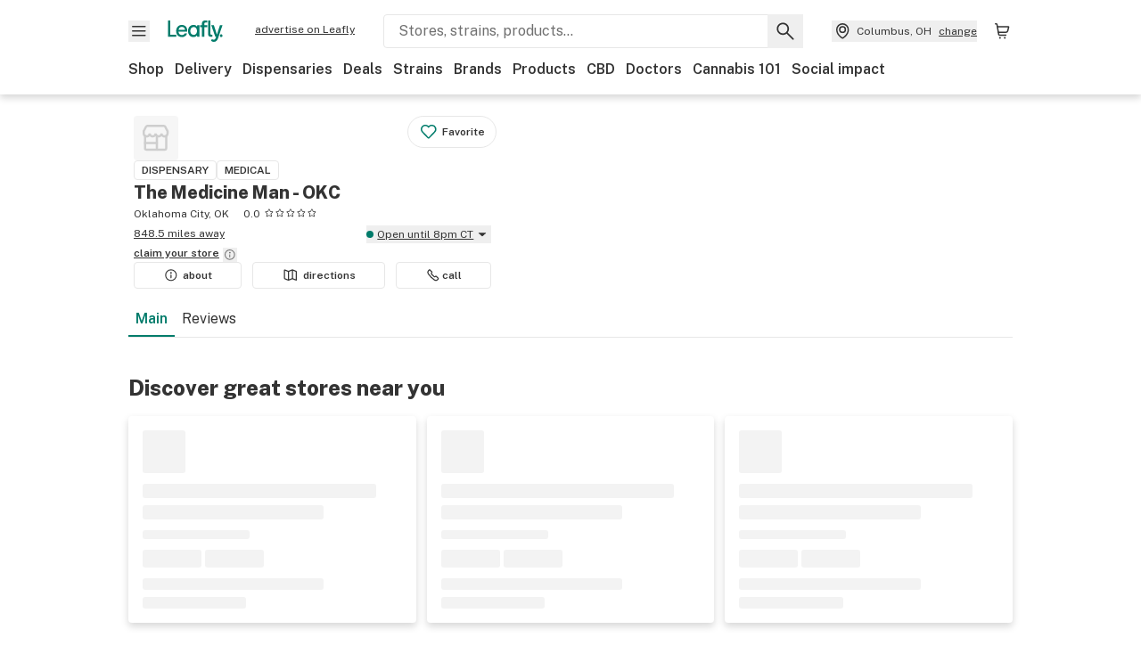

--- FILE ---
content_type: text/javascript
request_url: https://public.leafly.com/web-web/_next/static/chunks/96301-a9425635fbe4cc95.js
body_size: 2420
content:
"use strict";(self.webpackChunk_N_E=self.webpackChunk_N_E||[]).push([[96301],{20219:()=>{class t extends Date{constructor(){super(),this.setTime(0==arguments.length?Date.now():1==arguments.length?"string"==typeof arguments[0]?+new Date(arguments[0]):arguments[0]:Date.UTC(...arguments))}getTimezoneOffset(){return 0}}let e=/^(get|set)(?!UTC)/;Object.getOwnPropertyNames(Date.prototype).forEach(n=>{if(e.test(n)){let i=Date.prototype[n.replace(e,"$1UTC")];i&&(t.prototype[n]=i)}}),new Intl.DateTimeFormat("en-US",{weekday:"short",timeZone:"UTC"}),new Intl.DateTimeFormat("en-US",{month:"short",day:"numeric",timeZone:"UTC"}),new Intl.DateTimeFormat("en-GB",{hour12:!1,hour:"numeric",minute:"numeric",second:"numeric",timeZone:"UTC"})},28760:(t,e,n)=>{n.d(e,{H:()=>a});var i=n(4317),r=n(35145),o=n(48901);function a(t,e){var n;let a,T,f=()=>(0,r.w)(null==e?void 0:e.in,NaN),D=null!=(n=null==e?void 0:e.additionalDigits)?n:2,d=function(t){let e,n={},i=t.split(s.dateTimeDelimiter);if(i.length>2)return n;if(/:/.test(i[0])?e=i[0]:(n.date=i[0],e=i[1],s.timeZoneDelimiter.test(n.date)&&(n.date=t.split(s.timeZoneDelimiter)[0],e=t.substr(n.date.length,t.length))),e){let t=s.timezone.exec(e);t?(n.time=e.replace(t[1],""),n.timezone=t[1]):n.time=e}return n}(t);if(d.date){let t=function(t,e){let n=RegExp("^(?:(\\d{4}|[+-]\\d{"+(4+e)+"})|(\\d{2}|[+-]\\d{"+(2+e)+"})$)"),i=t.match(n);if(!i)return{year:NaN,restDateString:""};let r=i[1]?parseInt(i[1]):null,o=i[2]?parseInt(i[2]):null;return{year:null===o?r:100*o,restDateString:t.slice((i[1]||i[2]).length)}}(d.date,D);a=function(t,e){var n,i,r,o,a,s,u;if(null===e)return new Date(NaN);let m=t.match(l);if(!m)return new Date(NaN);let c=!!m[4],T=p(m[1]),f=p(m[2])-1,D=p(m[3]),d=p(m[4]),C=p(m[5])-1;if(c){return(n=d,i=C,n>=1&&n<=53&&i>=0&&i<=6)?function(t,e,n){let i=new Date(0);i.setUTCFullYear(t,0,4);let r=i.getUTCDay()||7;return i.setUTCDate(i.getUTCDate()+((e-1)*7+n+1-r)),i}(e,d,C):new Date(NaN)}{let t=new Date(0);return(r=e,o=f,a=D,o>=0&&o<=11&&a>=1&&a<=(g[o]||(h(r)?29:28))&&(s=e,(u=T)>=1&&u<=(h(s)?366:365)))?(t.setUTCFullYear(e,f,Math.max(T,D)),t):new Date(NaN)}}(t.restDateString,t.year)}if(!a||isNaN(+a))return f();let C=+a,y=0;if(d.time&&isNaN(y=function(t){var e,n,r;let o=t.match(u);if(!o)return NaN;let a=c(o[1]),s=c(o[2]),l=c(o[3]);return(e=a,n=s,r=l,24===e?0===n&&0===r:r>=0&&r<60&&n>=0&&n<60&&e>=0&&e<25)?a*i.s0+s*i.Cg+1e3*l:NaN}(d.time)))return f();if(d.timezone){if(isNaN(T=function(t){var e;if("Z"===t)return 0;let n=t.match(m);if(!n)return 0;let r="+"===n[1]?-1:1,o=parseInt(n[2]),a=n[3]&&parseInt(n[3])||0;return(e=a)>=0&&e<=59?r*(o*i.s0+a*i.Cg):NaN}(d.timezone)))return f()}else{let t=new Date(C+y),n=(0,o.a)(0,null==e?void 0:e.in);return n.setFullYear(t.getUTCFullYear(),t.getUTCMonth(),t.getUTCDate()),n.setHours(t.getUTCHours(),t.getUTCMinutes(),t.getUTCSeconds(),t.getUTCMilliseconds()),n}return(0,o.a)(C+y+T,null==e?void 0:e.in)}let s={dateTimeDelimiter:/[T ]/,timeZoneDelimiter:/[Z ]/i,timezone:/([Z+-].*)$/},l=/^-?(?:(\d{3})|(\d{2})(?:-?(\d{2}))?|W(\d{2})(?:-?(\d{1}))?|)$/,u=/^(\d{2}(?:[.,]\d*)?)(?::?(\d{2}(?:[.,]\d*)?))?(?::?(\d{2}(?:[.,]\d*)?))?$/,m=/^([+-])(\d{2})(?::?(\d{2}))?$/;function p(t){return t?parseInt(t):1}function c(t){return t&&parseFloat(t.replace(",","."))||0}let g=[31,null,31,30,31,30,31,31,30,31,30,31];function h(t){return t%400==0||t%4==0&&t%100!=0}},80907:(t,e,n)=>{n.d(e,{m:()=>r});var i=n(35145);function r(t,e){var n,r;let o="function"==typeof(n=e)&&(null==(r=n.prototype)?void 0:r.constructor)===n?new e(0):(0,i.w)(e,0);return o.setFullYear(t.getFullYear(),t.getMonth(),t.getDate()),o.setHours(t.getHours(),t.getMinutes(),t.getSeconds(),t.getMilliseconds()),o}},98438:(t,e,n)=>{n.d(e,{tz:()=>g}),Symbol.for("constructDateFrom");let i={},r={};function o(t,e){try{let n=(i[t]||=new Intl.DateTimeFormat("en-GB",{timeZone:t,hour:"numeric",timeZoneName:"longOffset"}).format)(e).split("GMT")[1]||"";if(n in r)return r[n];return s(n,n.split(":"))}catch{if(t in r)return r[t];let e=t?.match(a);if(e)return s(t,e.slice(1));return NaN}}let a=/([+-]\d\d):?(\d\d)?/;function s(t,e){let n=+e[0],i=+(e[1]||0);return r[t]=n>0?60*n+i:60*n-i}class l extends Date{constructor(...t){super(),t.length>1&&"string"==typeof t[t.length-1]&&(this.timeZone=t.pop()),this.internal=new Date,isNaN(o(this.timeZone,this))?this.setTime(NaN):t.length?"number"==typeof t[0]&&(1===t.length||2===t.length&&"number"!=typeof t[1])?this.setTime(t[0]):"string"==typeof t[0]?this.setTime(+new Date(t[0])):t[0]instanceof Date?this.setTime(+t[0]):(this.setTime(+new Date(...t)),p(this,NaN),m(this)):this.setTime(Date.now())}static tz(t,...e){return e.length?new l(...e,t):new l(Date.now(),t)}withTimeZone(t){return new l(+this,t)}getTimezoneOffset(){return-o(this.timeZone,this)}setTime(t){return Date.prototype.setTime.apply(this,arguments),m(this),+this}[Symbol.for("constructDateFrom")](t){return new l(+new Date(t),this.timeZone)}}let u=/^(get|set)(?!UTC)/;function m(t){t.internal.setTime(+t),t.internal.setUTCMinutes(t.internal.getUTCMinutes()-t.getTimezoneOffset())}function p(t){let e=o(t.timeZone,t),n=new Date(+t);n.setUTCHours(n.getUTCHours()-1);let i=-new Date(+t).getTimezoneOffset(),r=i- -new Date(+n).getTimezoneOffset(),a=Date.prototype.getHours.apply(t)!==t.internal.getUTCHours();r&&a&&t.internal.setUTCMinutes(t.internal.getUTCMinutes()+r);let s=i-e;s&&Date.prototype.setUTCMinutes.call(t,Date.prototype.getUTCMinutes.call(t)+s);let l=o(t.timeZone,t),u=-new Date(+t).getTimezoneOffset()-l-s;if(l!==e&&u){Date.prototype.setUTCMinutes.call(t,Date.prototype.getUTCMinutes.call(t)+u);let e=l-o(t.timeZone,t);e&&(t.internal.setUTCMinutes(t.internal.getUTCMinutes()+e),Date.prototype.setUTCMinutes.call(t,Date.prototype.getUTCMinutes.call(t)+e))}}Object.getOwnPropertyNames(Date.prototype).forEach(t=>{if(!u.test(t))return;let e=t.replace(u,"$1UTC");l.prototype[e]&&(t.startsWith("get")?l.prototype[t]=function(){return this.internal[e]()}:(l.prototype[t]=function(){var t;return Date.prototype[e].apply(this.internal,arguments),t=this,Date.prototype.setFullYear.call(t,t.internal.getUTCFullYear(),t.internal.getUTCMonth(),t.internal.getUTCDate()),Date.prototype.setHours.call(t,t.internal.getUTCHours(),t.internal.getUTCMinutes(),t.internal.getUTCSeconds(),t.internal.getUTCMilliseconds()),p(t),+this},l.prototype[e]=function(){return Date.prototype[e].apply(this,arguments),m(this),+this}))});class c extends l{static tz(t,...e){return e.length?new c(...e,t):new c(Date.now(),t)}toISOString(){let[t,e,n]=this.tzComponents(),i=`${t}${e}:${n}`;return this.internal.toISOString().slice(0,-1)+i}toString(){return`${this.toDateString()} ${this.toTimeString()}`}toDateString(){let[t,e,n,i]=this.internal.toUTCString().split(" ");return`${t?.slice(0,-1)} ${n} ${e} ${i}`}toTimeString(){var t,e;let n=this.internal.toUTCString().split(" ")[4],[i,r,o]=this.tzComponents();return`${n} GMT${i}${r}${o} (${t=this.timeZone,e=this,new Intl.DateTimeFormat("en-GB",{timeZone:t,timeZoneName:"long"}).format(e).slice(12)})`}toLocaleString(t,e){return Date.prototype.toLocaleString.call(this,t,{...e,timeZone:e?.timeZone||this.timeZone})}toLocaleDateString(t,e){return Date.prototype.toLocaleDateString.call(this,t,{...e,timeZone:e?.timeZone||this.timeZone})}toLocaleTimeString(t,e){return Date.prototype.toLocaleTimeString.call(this,t,{...e,timeZone:e?.timeZone||this.timeZone})}tzComponents(){let t=this.getTimezoneOffset(),e=String(Math.floor(Math.abs(t)/60)).padStart(2,"0"),n=String(Math.abs(t)%60).padStart(2,"0");return[t>0?"-":"+",e,n]}withTimeZone(t){return new c(+this,t)}[Symbol.for("constructDateFrom")](t){return new c(+new Date(t),this.timeZone)}}let g=t=>e=>c.tz(t,+new Date(e))}}]);
//# sourceMappingURL=96301-a9425635fbe4cc95.js.map

--- FILE ---
content_type: text/javascript
request_url: https://public.leafly.com/web-web/_next/static/1c3a80e6330993f21514c5e835e7014e05c595d4/_buildManifest.js
body_size: 4401
content:
self.__BUILD_MANIFEST=function(s,a,e,c,t,i,u,n,r,d,g,l,o,p,b,h,f,k,j,w,m,y,v,S,I,_,B,F,A,N,D,x,E,L,M,T,U,C,H,R,P,q,z,G,J,K,O,Q,V,W,X,Y,Z,$,ss,sa,se,sc,st,si,su,sn,sr,sd,sg,sl,so,sp,sb,sh,sf,sk,sj,sw,sm,sy,sv,sS,sI,s_,sB,sF,sA,sN,sD,sx,sE){return{__rewrites:{afterFiles:[],beforeFiles:[{has:void 0,source:"/web-web/_next/:path+",destination:"/_next/:path+"}],fallback:[]},__routerFilterStatic:{numItems:2,errorRate:1e-4,numBits:39,numHashes:14,bitArray:[0,0,1,1,u,u,u,i,u,u,u,i,u,i,u,u,i,u,i,u,i,u,i,i,i,i,u,i,u,i,u,u,i,u,i,i,i,u,i]},__routerFilterDynamic:{numItems:i,errorRate:1e-4,numBits:i,numHashes:NaN,bitArray:[]},"/":[A,U,k,C,Y,sp,H,"static/chunks/pages/index-6a76c4289ae02144.js"],"/500":["static/chunks/pages/500-5d7ac6d250192176.js"],"/_error":["static/chunks/pages/_error-bb59e557a9e86457.js"],"/bag":[j,e,w,s,a,c,t,I,T,R,Z,"static/chunks/pages/bag-914db97183c3a5ad.js"],"/blank-page":["static/chunks/pages/blank-page-f9907ad5f07ade25.js"],"/brands":[sb,"static/chunks/pages/brands-b80072041edd16d5.js"],"/brands/all":[sb,"static/chunks/pages/brands/all-bb1f5417f7620363.js"],"/brands/[slug]":[P,s,a,t,q,$,sh,z,"static/chunks/pages/brands/[slug]-218f53982cad098c.js"],"/brands/[slug]/catalog/[[...categorySlug]]":[P,s,a,t,q,$,sh,z,"static/chunks/pages/brands/[slug]/catalog/[[...categorySlug]]-a6f0407501dd3922.js"],"/brands/[slug]/products/[productSlug]":[P,s,a,t,b,sf,"static/chunks/50899-4651607c6224e697.js",z,"static/chunks/pages/brands/[slug]/products/[productSlug]-6ed0423d5d4eee96.js"],"/brands/[slug]/products/[productSlug]/write-review":[N,"static/chunks/pages/brands/[slug]/products/[productSlug]/write-review-83f11530bbf82a73.js"],"/brands/[slug]/shop":[e,y,P,s,a,c,t,o,v,_,G,$,sk,z,"static/chunks/pages/brands/[slug]/shop-57eac114fa96c3f3.js"],"/cannabis-store/[slug]":[e,p,D,s,a,c,t,g,l,o,m,x,ss,"static/chunks/pages/cannabis-store/[slug]-934cb3c97627f129.js"],"/cannabis-store/[slug]/deals":[e,p,s,c,g,m,sa,"static/chunks/pages/cannabis-store/[slug]/deals-e21bbff436a0edce.js"],"/cannabis-store/[slug]/menu":[e,p,y,D,se,s,a,c,t,g,l,o,v,m,B,x,J,sc,"static/chunks/pages/cannabis-store/[slug]/menu-2d62ae0ef539b2e8.js"],"/cannabis-store/[slug]/p/[menuItem]/[productSlug]":[e,st,s,a,c,t,g,l,o,b,si,"static/chunks/pages/cannabis-store/[slug]/p/[menuItem]/[productSlug]-2e25e566fda83512.js"],"/cannabis-store/[slug]/reviews":[e,K,c,g,b,O,"static/chunks/pages/cannabis-store/[slug]/reviews-3bf8e55907886c88.js"],"/cannabis-store/[slug]/write-review":[N,Q,"static/chunks/pages/cannabis-store/[slug]/write-review-522408cae73be4e0.js"],"/cbd-store/[slug]":[e,p,D,s,a,c,t,g,l,o,m,x,ss,"static/chunks/pages/cbd-store/[slug]-2a9b79dca9b3c589.js"],"/cbd-store/[slug]/deals":[e,p,s,c,g,m,sa,"static/chunks/pages/cbd-store/[slug]/deals-549b6e09659f078e.js"],"/cbd-store/[slug]/menu":[e,p,y,D,se,s,a,c,t,g,l,o,v,m,B,x,J,sc,"static/chunks/pages/cbd-store/[slug]/menu-e4d055acecbb4f9b.js"],"/cbd-store/[slug]/p/[menuItem]/[productSlug]":[e,st,s,a,c,t,g,l,o,b,si,"static/chunks/pages/cbd-store/[slug]/p/[menuItem]/[productSlug]-ca2c61c22d673178.js"],"/cbd-store/[slug]/reviews":[e,K,c,g,b,O,"static/chunks/pages/cbd-store/[slug]/reviews-4ffd19818c32c5d9.js"],"/cbd-store/[slug]/write-review":[N,Q,"static/chunks/pages/cbd-store/[slug]/write-review-b2f92dd527fece47.js"],"/cbd-stores/[[...location]]":[e,A,V,su,c,l,k,B,_,sn,sr,"static/chunks/pages/cbd-stores/[[...location]]-4b2346e2a9ee5342.js"],"/checkout":[j,w,E,sd,sj,I,W,R,sw,"static/chunks/pages/checkout-0609b91d0a16f4c7.js"],"/deals":[p,A,U,X,Y,sm,H,"static/chunks/pages/deals-8ca5d4647f6935ea.js"],"/deals/locations":[sg,"static/chunks/pages/deals/locations-b2b0c8f0c7753c35.js"],"/deals/[slug]":[p,X,sm,"static/chunks/pages/deals/[slug]-17c3bdc305b020a9.js"],"/delivery/[[...slug]]":[e,"static/chunks/168-ad2b47cf4386df3c.js",s,a,c,t,l,o,k,sp,"static/chunks/pages/delivery/[[...slug]]-4d045560edba76bf.js"],"/dispensaries/locations":[sg,"static/chunks/pages/dispensaries/locations-b4e7eb1c90d4959a.js"],"/dispensaries/[[...location]]":[e,A,V,su,c,l,k,B,_,sn,sr,"static/chunks/pages/dispensaries/[[...location]]-11c5ec6dbb5a729c.js"],"/dispensary-info/[slug]":[e,p,D,s,a,c,t,g,l,o,m,x,ss,"static/chunks/pages/dispensary-info/[slug]-44fb32f308dfd9cb.js"],"/dispensary-info/[slug]/deals":[e,p,s,c,g,m,sa,"static/chunks/pages/dispensary-info/[slug]/deals-00e920653453b0f3.js"],"/dispensary-info/[slug]/menu":[e,p,y,D,se,s,a,c,t,g,l,o,v,m,B,x,J,sc,"static/chunks/pages/dispensary-info/[slug]/menu-c8ab67ef101d69a3.js"],"/dispensary-info/[slug]/p/[menuItem]/[productSlug]":[e,st,s,a,c,t,g,l,o,b,si,"static/chunks/pages/dispensary-info/[slug]/p/[menuItem]/[productSlug]-426bb0990094f8df.js"],"/dispensary-info/[slug]/reviews":[e,K,c,g,b,O,"static/chunks/pages/dispensary-info/[slug]/reviews-b01871a7e165d0e1.js"],"/dispensary-info/[slug]/write-review":[N,Q,"static/chunks/pages/dispensary-info/[slug]/write-review-422e7e01f9a89c12.js"],"/doctors/[slug]":[e,U,c,g,b,"static/chunks/45066-eb1eafc3993f4c20.js",H,"static/chunks/pages/doctors/[slug]-d0e06bc6973c6b38.js"],"/doctors/[slug]/appointment":[e,V,c,g,"static/chunks/pages/doctors/[slug]/appointment-b240473b071c402d.js"],"/doctors/[slug]/reviews":[e,K,c,g,b,O,"static/chunks/pages/doctors/[slug]/reviews-af98d4e7ff0e77ee.js"],"/doctors/[slug]/write-review":[N,Q,"static/chunks/pages/doctors/[slug]/write-review-ebfb768ea9d518f5.js"],"/embedded-pickup":[j,e,w,s,a,c,t,I,T,Z,"static/chunks/pages/embedded-pickup-2ae1b3c6524d02b9.js"],"/embedded-pickup/reservation":[j,w,E,sd,sj,I,W,R,sw,"static/chunks/pages/embedded-pickup/reservation-09195e30c615db1d.js"],"/embedded-pickup/status/[orderId]":[j,w,E,I,W,sy,"static/chunks/pages/embedded-pickup/status/[orderId]-6233467ce40cc7cd.js"],"/info/[...slugs]":[n,r,d,h,f,"static/chunks/pages/info/[...slugs]-d81391dd66437e67.js"],"/internal/gtm-docs":["static/css/21c25c2c16b2380d.css","static/chunks/pages/internal/gtm-docs-418a5d12635a6a94.js"],"/learn":[n,r,d,h,f,"static/chunks/pages/learn-c75e218115a209fd.js"],"/learn/cannabis-glossary":[n,r,d,"static/chunks/pages/learn/cannabis-glossary-b3e3a9eb375dcb30.js"],"/learn/cannabis-glossary/[termSlug]":[n,r,d,h,f,"static/chunks/pages/learn/cannabis-glossary/[termSlug]-e5fdbd68bbb8fd6a.js"],"/learn/[...slugs]":[n,r,d,h,f,"static/chunks/pages/learn/[...slugs]-3f3f637bbaa3f787.js"],"/me/edit-profile":[sd,"static/chunks/pages/me/edit-profile-9f388e3edcb1005a.js"],"/me/favorites":[s,a,F,L,M,"static/chunks/pages/me/favorites-528546de30d92c0e.js"],"/me/recommended-strains":[s,a,F,L,M,sf,"static/chunks/pages/me/recommended-strains-7fa45042f56cf09b.js"],"/me/reviews":["static/chunks/pages/me/reviews-dcbe790b4be2604e.js"],"/me/settings":["static/chunks/pages/me/settings-9b1713f749bb8982.js"],"/me/updates":["static/chunks/pages/me/updates-f9aecee628f5a7af.js"],"/medical-marijuana-doctors/[[...location]]":[e,A,V,su,c,l,k,B,_,sn,sr,"static/chunks/pages/medical-marijuana-doctors/[[...location]]-1030077a61d22b6f.js"],"/news":[n,r,d,h,f,"static/chunks/pages/news-e39cbd964bef9071.js"],"/news/all":[n,r,d,S,"static/chunks/pages/news/all-69cb888d0f450805.js"],"/news/all/page/[page]":[n,r,d,S,"static/chunks/pages/news/all/page/[page]-22a279abd2e433cf.js"],"/news/author/[authorSlug]":[n,r,d,S,"static/chunks/pages/news/author/[authorSlug]-21d0c4891f14fa58.js"],"/news/author/[authorSlug]/page/[page]":[n,r,d,S,"static/chunks/pages/news/author/[authorSlug]/page/[page]-740b6c6eb5d772ce.js"],"/news/category/[categorySlug]":[n,r,d,S,"static/chunks/pages/news/category/[categorySlug]-8fe84b321a4f4dea.js"],"/news/category/[categorySlug]/page/[page]":[n,r,d,S,"static/chunks/pages/news/category/[categorySlug]/page/[page]-379ab4634a81e351.js"],"/news/tags/[tagSlug]":[n,r,d,S,"static/chunks/pages/news/tags/[tagSlug]-f3b9360c48c2540b.js"],"/news/tags/[tagSlug]/page/[page]":[n,r,d,S,"static/chunks/pages/news/tags/[tagSlug]/page/[page]-1e06931f77c68ab6.js"],"/news/[categorySlug]":[n,r,d,h,f,"static/chunks/pages/news/[categorySlug]-d6bf879279962949.js"],"/news/[categorySlug]/[articleSlug]":[n,r,d,h,sv,f,"static/chunks/pages/news/[categorySlug]/[articleSlug]-63636e2aa21ea65b.js"],"/order-history":[j,w,E,s,a,t,T,sS,"static/chunks/pages/order-history-f32c6a6e5027012b.js"],"/order-status/[orderId]":[j,w,E,I,W,sy,"static/chunks/pages/order-status/[orderId]-958fb64541f05180.js"],"/pickup":[j,e,w,s,a,c,t,I,T,R,Z,"static/chunks/pages/pickup-f639ffe89dacd5b5.js"],"/pickup/history":[j,w,E,s,a,t,T,sS,"static/chunks/pages/pickup/history-3b9b3e1a3756726a.js"],"/products":[q,sl,sI,"static/chunks/pages/products-5c981a3c05c811e0.js"],"/products/details/[slug]":["static/chunks/pages/products/details/[slug]-7c46f7850c03aa79.js"],"/products/details/[slug]/dispensaries":["static/chunks/pages/products/details/[slug]/dispensaries-203497202497b3ae.js"],"/products/details/[slug]/reviews":["static/chunks/pages/products/details/[slug]/reviews-6f897100c33dfea1.js"],"/products/details/[slug]/write-review":["static/chunks/pages/products/details/[slug]/write-review-6f14d3d3aeff7294.js"],"/products/[category]":[q,sl,s_,sI,"static/chunks/pages/products/[category]-138d4cc4a4b3170d.js"],"/products/[category]/[subcategory]":[e,y,"static/chunks/73327-328347d5b4c1de67.js",s,a,c,t,o,v,_,G,sl,sk,s_,"static/chunks/pages/products/[category]/[subcategory]-7fffa3ac5ec01009.js"],"/profile/[username]":["static/chunks/pages/profile/[username]-10594af20c45ddbd.js"],"/search":[p,sB,s,a,t,l,o,k,F,L,M,X,sF,"static/chunks/pages/search-2acd61df90a9f330.js"],"/search/shop/[[...slug]]":[p,sB,s,a,t,l,o,X,sF,"static/chunks/pages/search/shop/[[...slug]]-447d661ceeab6932.js"],"/shop":[y,s,a,v,B,J,"static/css/a524ba0ef347f7b5.css","static/chunks/pages/shop-9b3cb21636f80a8a.js"],"/shop/locations":[sg,"static/chunks/pages/shop/locations-e282d9347674ffcd.js"],"/social-impact":[k,C,"static/chunks/29167-fcfdad56f17ce9b9.js","static/chunks/pages/social-impact-6050a4e4a2928102.js"],"/strains":[y,sA,s,a,v,F,L,_,M,G,sN,sD,"static/chunks/pages/strains-6a592cf9f21c621f.js"],"/strains/lists":[A,U,s,a,F,L,M,Y,H,"static/chunks/pages/strains/lists-bf2d133d86572ecc.js"],"/strains/lists/[...slug]":[y,sA,s,a,v,F,L,_,M,G,sN,sD,"static/chunks/pages/strains/lists/[...slug]-22267df15d07901e.js"],"/strains/[strainSlug]":[sx,s,a,k,b,F,C,sE,"static/chunks/pages/strains/[strainSlug]-1dae03ab523c4e5a.js"],"/strains/[strainSlug]/photos":["static/chunks/pages/strains/[strainSlug]/photos-32665db74c89b0f6.js"],"/strains/[strainSlug]/reviews":[sx,k,b,C,sE,"static/chunks/pages/strains/[strainSlug]/reviews-b584a9bc9f75cb8d.js"],"/strains/[strainSlug]/reviews/write-review":[N,"static/chunks/pages/strains/[strainSlug]/reviews/write-review-05f70d4dc8103bc7.js"],"/wp/preview/article":[n,r,d,h,sv,f,"static/chunks/pages/wp/preview/article-3c11cd5ef8c25202.js"],"/wp/preview/page":[n,r,d,h,f,"static/chunks/pages/wp/preview/page-e0f7b6b8153959bb.js"],"/wp/preview/terms":[n,r,d,h,f,"static/chunks/pages/wp/preview/terms-f35eb779ac92e58b.js"],sortedPages:["/","/500","/_app","/_error","/bag","/blank-page","/brands","/brands/all","/brands/[slug]","/brands/[slug]/catalog/[[...categorySlug]]","/brands/[slug]/products/[productSlug]","/brands/[slug]/products/[productSlug]/write-review","/brands/[slug]/shop","/cannabis-store/[slug]","/cannabis-store/[slug]/deals","/cannabis-store/[slug]/menu","/cannabis-store/[slug]/p/[menuItem]/[productSlug]","/cannabis-store/[slug]/reviews","/cannabis-store/[slug]/write-review","/cbd-store/[slug]","/cbd-store/[slug]/deals","/cbd-store/[slug]/menu","/cbd-store/[slug]/p/[menuItem]/[productSlug]","/cbd-store/[slug]/reviews","/cbd-store/[slug]/write-review","/cbd-stores/[[...location]]","/checkout","/deals","/deals/locations","/deals/[slug]","/delivery/[[...slug]]","/dispensaries/locations","/dispensaries/[[...location]]","/dispensary-info/[slug]","/dispensary-info/[slug]/deals","/dispensary-info/[slug]/menu","/dispensary-info/[slug]/p/[menuItem]/[productSlug]","/dispensary-info/[slug]/reviews","/dispensary-info/[slug]/write-review","/doctors/[slug]","/doctors/[slug]/appointment","/doctors/[slug]/reviews","/doctors/[slug]/write-review","/embedded-pickup","/embedded-pickup/reservation","/embedded-pickup/status/[orderId]","/info/[...slugs]","/internal/gtm-docs","/learn","/learn/cannabis-glossary","/learn/cannabis-glossary/[termSlug]","/learn/[...slugs]","/me/edit-profile","/me/favorites","/me/recommended-strains","/me/reviews","/me/settings","/me/updates","/medical-marijuana-doctors/[[...location]]","/news","/news/all","/news/all/page/[page]","/news/author/[authorSlug]","/news/author/[authorSlug]/page/[page]","/news/category/[categorySlug]","/news/category/[categorySlug]/page/[page]","/news/tags/[tagSlug]","/news/tags/[tagSlug]/page/[page]","/news/[categorySlug]","/news/[categorySlug]/[articleSlug]","/order-history","/order-status/[orderId]","/pickup","/pickup/history","/products","/products/details/[slug]","/products/details/[slug]/dispensaries","/products/details/[slug]/reviews","/products/details/[slug]/write-review","/products/[category]","/products/[category]/[subcategory]","/profile/[username]","/search","/search/shop/[[...slug]]","/shop","/shop/locations","/social-impact","/strains","/strains/lists","/strains/lists/[...slug]","/strains/[strainSlug]","/strains/[strainSlug]/photos","/strains/[strainSlug]/reviews","/strains/[strainSlug]/reviews/write-review","/wp/preview/article","/wp/preview/page","/wp/preview/terms"]}}("static/chunks/59691-b765a14c88edaefc.js","static/chunks/47784-81d98c9f5c212070.js","static/chunks/88518-eff6ba9ba0e3592d.js","static/chunks/4122-a6e2c5a517f1d66d.js","static/chunks/86288-39df0dd36edd425c.js",0,1,"static/css/2db361b0ed1bb1c6.css","static/chunks/97608-cce0d91c986c757a.js","static/chunks/71965-944c7c18e5ab3a5f.js","static/chunks/90726-d856736ace95f726.js","static/chunks/71253-e3a44f336fdd885c.js","static/chunks/48343-f27cc09fa08fa223.js","static/chunks/96301-a9425635fbe4cc95.js","static/chunks/53374-8edb9f95e00c5372.js","static/chunks/86563-12821c6a515de784.js","static/css/dabc58cb0a96d614.css","static/chunks/54116-0f771c1fc958a6f6.js","static/chunks/086881e8-f0e1b62e4d65f498.js","static/chunks/28412-f245838534c92155.js","static/chunks/70248-12edcc881fa4db35.js","static/chunks/20545-389009d58babb0b3.js","static/chunks/55009-1cc1871a7a78be19.js","static/chunks/24272-d70400e3e3676cba.js","static/chunks/978-99dbac93a9c0812d.js","static/chunks/90179-623cbff6c0d6f500.js","static/chunks/84151-d37931984d6f4859.js","static/chunks/11661-9ab0b5a78d525707.js","static/chunks/21117-919016c038c22c5d.js","static/chunks/9325-be8c8de3e0413f9e.js","static/chunks/58300-2602d7b31d8316d5.js","static/chunks/19307-2873c8c588279ed5.js","static/chunks/8014-f686629e291581c9.js","static/chunks/58212-c8fe3face5abe57f.js","static/chunks/56218-8893e60f8af6b3b8.js","static/chunks/74867-28e4dc201d0169e4.js","static/chunks/13569-7a5e4c418acc6e26.js","static/chunks/18824-bb4429e18d0b9bdb.js","static/css/6fa6d54b551ce5e0.css","static/chunks/5391-f9a8451ede0455b6.js","static/chunks/11145-588e9e8388ee8eb3.js","static/chunks/82790-5b16d796a9266c03.js","static/css/af3deeb3e9653e18.css","static/chunks/93656-92ab85ae9ce6801f.js","static/chunks/89343-f6a1d74c771a45de.js","static/chunks/50461-88ae1fcfd31cbec7.js","static/chunks/57700-cbeb1c6c4497a7e9.js","static/chunks/30992-e8bf62ac844d1b25.js","static/chunks/57447-b7a66ec5c0560d35.js","static/chunks/54284-b9a14755ab0cfc57.js","static/chunks/82221-52e8243fb8fbc974.js","static/chunks/12846-bdeda324b4876423.js","static/chunks/33979-c0b4ea204bf9dad0.js","static/chunks/7011-d62d0258468abcc4.js","static/chunks/54704-49a25f308baa47e0.js","static/chunks/44419-f86c677ee672f5db.js","static/chunks/71852-3bd20d33aeecff78.js","static/chunks/44983-daf6fde5ed268da2.js","static/chunks/33542-865c6158888a02d8.js","static/chunks/32124-3424e7fabf143e65.js","static/chunks/12412-65703ef365530ca1.js","static/chunks/38366-a7d191e88e8710c9.js","static/css/7708d7b1e6ce85db.css","static/chunks/48356-21b7a4790bcb8fef.js","static/chunks/61216-f572edb3cc3b6e42.js","static/chunks/51003-00b2d8efa5b1e411.js",1e-4,"static/chunks/2412-52ca0a1e7e6961f0.js","static/chunks/97460-261129654cef1b38.js","static/chunks/36727-df62d5ff70f2c3e1.js","static/chunks/83537-05bce449f529b15d.js","static/chunks/56453-6c23f919e5681942.js","static/chunks/67860-58e8d674203249c1.js","static/chunks/45899-dcac63f5c6a3fa66.js","static/chunks/86890-9a08ecd9c09bceed.js","static/chunks/4590-101b136e0b81850c.js","static/chunks/72209-bd1cfe92723111eb.js","static/chunks/80970-c6bf0b1a120ee8fb.js","static/chunks/10409-7d7f69c0b90245e1.js","static/chunks/43070-9cf3c971251bf68c.js","static/chunks/34226-0a9efaf34f496490.js","static/chunks/28062-0dd69a2c3a5651c6.js","static/chunks/1328-36ee1c79d0206abc.js","static/chunks/190-ae00b7aa999e2b95.js","static/css/032a04da6e56fc98.css","static/chunks/18707-532befb5fbce7f7c.js","static/chunks/96024-c32bf512c5fe7ba8.js"),self.__BUILD_MANIFEST_CB&&self.__BUILD_MANIFEST_CB();

--- FILE ---
content_type: text/javascript
request_url: https://public.leafly.com/web-web/_next/static/chunks/pages/dispensary-info/%5Bslug%5D-44fb32f308dfd9cb.js
body_size: -154
content:
(self.webpackChunk_N_E=self.webpackChunk_N_E||[]).push([[49093],{34190:(_,n,s)=>{(window.__NEXT_P=window.__NEXT_P||[]).push(["/dispensary-info/[slug]",function(){return s(88913)}])}},_=>{_.O(0,[88518,96301,58300,59691,47784,4122,86288,90726,71253,48343,70248,19307,54704,90636,46593,38792],()=>_(_.s=34190)),_N_E=_.O()}]);
//# sourceMappingURL=[slug]-44fb32f308dfd9cb.js.map

--- FILE ---
content_type: text/javascript
request_url: https://public.leafly.com/web-web/_next/static/chunks/54704-49a25f308baa47e0.js
body_size: 6620
content:
(self.webpackChunk_N_E=self.webpackChunk_N_E||[]).push([[54704],{10957:(e,t,a)=>{"use strict";a.d(t,{M:()=>l,P:()=>n});var s=a(40123),i=a.n(s),r=a(18286);let n=(e,t)=>{if(i()(t))return e;{let a=(0,r.o)(t);return"".concat(e,"?").concat(a)}},l=(e,t)=>{if(i()(t))return e;{let a=(0,r.$)(t);return"".concat(e,"?").concat(a)}}},18286:(e,t,a)=>{"use strict";a.d(t,{$:()=>i,o:()=>r});var s=a(30915);let i=e=>(0,s.stringify)(e,{arrayFormat:"brackets",format:"RFC1738",indices:!1}),r=e=>(0,s.stringify)(e,{format:"RFC1738",indices:!1})},20164:(e,t,a)=>{"use strict";a.d(t,{_:()=>y,S$:()=>m,Ay:()=>x,LY:()=>g});var s=a(14232),i=a(30054),r=a.n(i),n=a(74023),l=a.n(n),d=a(7906),o=a.n(d),c=a(14e3),u=a(30915),p=a(10957);let y=["q","page","sort"],m=[...y,"utm_source","utm_medium","utm_campaign","utm_content","utm_term","itm_source","itm_medium","itm_campaign","itm_content","itm_term","sign_out_redirect","boost_strain","disable_age_gate","disable_cookie_popup","boost","boost_options","mobile","rdt_cid"],h={shallowRouting:!0};function g(e,t){if(!e)return t;if("string"==typeof e)if(e!==t)return[e,t];else return null;if(Array.isArray(e))if(-1===e.findIndex(e=>e===t))return[...e,t];else return e.filter(e=>e!==t)}let x=function(){let{ignoredQueries:e}=arguments.length>0&&void 0!==arguments[0]?arguments[0]:h,t=(0,c.useSearchParams)(),a=(0,c.usePathname)()||"",i=(null==t?void 0:t.toString)?"".concat(a,"?").concat(null==t?void 0:t.toString()):a,n=(e=>{let t={};if(e)for(let a of e.keys()){let s=e.getAll(a);t[a]=s.length>1?s:s[0]}return t})(t),{push:d}=(0,c.useRouter)(),{query:x,path:f}=(e=>{let[t,a]=e.split("#"),[s,i]=t.split("?");return{hash:a,path:s,query:(0,u.parse)(i)}})(i),v=(0,s.useMemo)(()=>e?[...m,...e]:m,[e]),j=(0,s.useMemo)(()=>l()(x,v),[JSON.stringify(x),v]),b=Object.keys(j).length>0,A=y.some(e=>e in x),w=e=>x[e];return{addDispensaryFilter:function(e,t){let a,s=arguments.length>2&&void 0!==arguments[2]?arguments[2]:{};a="q"===e?{q:t||void 0}:{...x,...s,[e]:t},"page"!==e&&(a.page=void 0),Object.keys(a).forEach(e=>{a[e]||delete a[e]}),d((0,p.P)(f,a))},addFilter:e=>{let t=o()({...n,...e});d((0,p.P)(f,t))},clearAllFilters:function(){let e=arguments.length>0&&void 0!==arguments[0]?arguments[0]:[],t=Object.keys(x).filter(t=>!e.includes(t));t=[...t,...t.map(e=>"".concat(e,"[]"))];let a=l()(n,t);d((0,p.P)(f,a))},commonSearchParamsApplied:A,filterValues:j,filtersApplied:b,selectFilterValue:w,selectFilterValues:e=>{let t=w(e);return t?Array.isArray(t)?t:[t]:[]},swapFilter:(e,t)=>{let a=r()(l()(j,e),t),s=o()({...n,...a});(null==s?void 0:s.page)&&delete s.page,d((0,p.P)(f,s))},toggleFilter:e=>{let t=r()(n,e,g),a=o()(t);(null==a?void 0:a.page)&&delete a.page,d((0,p.P)(f,a))}}}},23469:(e,t,a)=>{var s=a(83720),i=a(65930);e.exports=function(e){return s(function(t,a){var s=-1,r=a.length,n=r>1?a[r-1]:void 0,l=r>2?a[2]:void 0;for(n=e.length>3&&"function"==typeof n?(r--,n):void 0,l&&i(a[0],a[1],l)&&(n=r<3?void 0:n,r=1),t=Object(t);++s<r;){var d=a[s];d&&e(t,d,s,n)}return t})}},30054:(e,t,a)=>{var s=a(91030);e.exports=a(23469)(function(e,t,a,i){s(e,t,a,i)})},34332:(e,t,a)=>{"use strict";a.d(t,{hj:()=>r,NL:()=>d,Um:()=>o});var s=a(37876);a(14232);var i=a(98588);let r=e=>{let{width:t="100%",height:a="24",className:r}=e;return(0,s.jsx)("div",{className:"p-xs",children:(0,s.jsxs)(i.A,{width:t,height:a,className:r,children:[(0,s.jsx)("rect",{x:"0",y:"0",rx:"4",ry:"4",width:"24",height:"24"}),(0,s.jsx)("rect",{x:"30",y:"2",rx:"4",ry:"4",width:t,height:"18"})]})})};var n=a(15039),l=a.n(n);let d=e=>{let{className:t}=e;return(0,s.jsxs)(i.A,{width:"239",height:"350",className:l()(t),children:[(0,s.jsx)("rect",{x:"63.5",y:"12",rx:"0",ry:"0",width:"112",height:"112"}),(0,s.jsx)("rect",{x:"16",y:"152",rx:"3",ry:"3",width:"207",height:"28"}),(0,s.jsx)("rect",{x:"16",y:"182",rx:"3",ry:"3",width:"164",height:"28"}),(0,s.jsx)("rect",{x:"16",y:"212",rx:"3",ry:"3",width:"112",height:"18"}),(0,s.jsx)("rect",{x:"16",y:"236",rx:"3",ry:"3",width:"112",height:"16"}),(0,s.jsx)("rect",{x:"16",y:"258",rx:"3",ry:"3",width:"10",height:"20"}),(0,s.jsx)("rect",{x:"28",y:"258",rx:"3",ry:"3",width:"50",height:"40"}),(0,s.jsx)("rect",{x:"80",y:"258",rx:"3",ry:"3",width:"30",height:"20"}),(0,s.jsx)("rect",{x:"16",y:"306",rx:"3",ry:"3",width:"207",height:"28"})]})},o=()=>(0,s.jsx)(i.A,{width:"104",height:"20",children:(0,s.jsx)("rect",{x:"0",y:"0",rx:"3",ry:"3",width:"104",height:"20"})});a(87735),a(91199)},38540:(e,t,a)=>{var s=a(87499),i=a(25958),r=a(54205),n=a(79699),l=a(46745),d=a(48894),o=a(93007),c=a(98871),u=a(4756),p=a(19850),y=a(98825),m=a(11565),h=a(82731),g=a(46998),x=a(75250);e.exports=function(e,t,a,f,v,j,b){var A=g(e,a),w=g(t,a),C=b.get(w);if(C)return void s(e,a,C);var S=j?j(A,w,a+"",e,t,b):void 0,I=void 0===S;if(I){var _=o(w),k=!_&&u(w),N=!_&&!k&&h(w);S=w,_||k||N?o(A)?S=A:c(A)?S=n(A):k?(I=!1,S=i(w,!0)):N?(I=!1,S=r(w,!0)):S=[]:m(w)||d(w)?(S=A,d(A)?S=x(A):(!y(A)||p(A))&&(S=l(w))):I=!1}I&&(b.set(w,S),v(S,w,f,j,b),b.delete(w)),s(e,a,S)}},46998:e=>{e.exports=function(e,t){if(("constructor"!==t||"function"!=typeof e[t])&&"__proto__"!=t)return e[t]}},75250:(e,t,a)=>{var s=a(88173),i=a(85053);e.exports=function(e){return s(e,i(e))}},80722:(e,t,a)=>{"use strict";a.d(t,{A:()=>C});var s=a(37876),i=a(14232),r=a(15039),n=a.n(r),l=a(30915),d=a(97211),o=a(62347),c=a(93341),u=a(57338),p=a(4565),y=a(45907),m=a(15713),h=a(95017),g=a(62198),x=a(28459),f=a(85736),v=a(30408),j=a(48343),b=a(34332),A=a(62026),w=a(70598);let C=e=>{let{attributes:t,carouselClassName:a,className:r,displayStaffPick:C,excludedId:S,isDispensaryPage:I,isDispensaryDualLicense:_,menuItemProps:k,onCardClick:N,onCardImpression:T}=e,[P,R]=(0,i.useState)(!0),[F,M]=(0,i.useState)([]),[D,L]=(0,i.useState)([]),{publishEvent:O}=(0,u.O)(),U=(0,c.A)(),V=(0,p.useSelector)(y.Iu),q=(0,p.useSelector)(m.F6),E=(0,p.useSelector)(m.MK);if((0,i.useEffect)(()=>{let e=async e=>{try{let t=(0,l.stringify)({filter:{menu_item_id:e},...!I&&V},{arrayFormat:"brackets"}),{data:{data:a}}=await d.A.get("/api/menu_items/v2?".concat(t));a=a.sort((t,a)=>e.indexOf(t.menuItemId)-e.indexOf(a.menuItemId)),M(a),R(!1)}catch(e){e.message&&e.statusCode?(0,g.A)(e.message,{functionName:"RecentlyViewedMenuItems getMenuItems",service:"consumer",statusCode:e.statusCode}):(0,g.A)("error processing results in RecentlyViewedMenuItems useEffect"),R(!1)}};(async()=>{let a=async()=>(await (0,x.SY)("menu-item",t,9)).map(e=>e.resourceId).filter(e=>e!==S).slice(0,8),s=await a();(null==s?void 0:s.length)?e(s):R(!1)})()},[]),(0,i.useEffect)(()=>{L(_?F.filter(e=>e.medical&&E):F)},[_,E,JSON.stringify(F)]),!P&&!D.length)return null;let B=(e,t)=>{let{menuItemId:a,id:s,brand:i,strain:r,dispensary:n}=t;O({action:o.rc.click,brandId:null==i?void 0:i.id,category:o.b7.recentlyViewedMenuItems,dispensaryDistance:(0,h.xv)(n.distanceMi,U),dispensaryId:n.id,label:e,menuItemId:a,productId:s,strainId:null==r?void 0:r.id,userId:q})};return(0,s.jsx)("div",{className:n()(r),children:(0,s.jsx)(f.A,{className:n()(a),title:(0,s.jsx)("h2",{className:"heading--m font-extrabold",children:"You recently viewed"}),children:P?[,,,,].fill(" ").map((e,t)=>(0,s.jsx)(b.NL,{className:"rounded shadow-low"},t)):D.map(e=>(0,s.jsx)(A.A,{className:"h-full",trackingFunction:()=>null==T?void 0:T(e),children:(0,s.jsx)(v.A,{handleCardClick:()=>{B(o.JU.menuItemCardViewDetails,e),null==N||N(e)},menuCardIndicators:(0,j.q)(e,C),menuItem:e,showFulfillment:!I,...k,children:(0,s.jsx)(w.M,{menuItem:e,viewDetailsOnClick:()=>{B(o.JU.menuItemCardViewDetailsButton,e)}})})},e.id))})})}},87499:(e,t,a)=>{var s=a(95616),i=a(79364);e.exports=function(e,t,a){(void 0===a||i(e[t],a))&&(void 0!==a||t in e)||s(e,t,a)}},88913:(e,t,a)=>{"use strict";a.r(t),a.d(t,{__N_SSP:()=>ee,default:()=>et});var s=a(37876),i=a(14232),r=a(18847),n=a.n(r),l=a(14e3),d=a(52852),o=a(88304),c=a(24642),u=a(93341),p=a(33645),y=a(4565),m=a(14949),h=a(86170),g=a(58888);let x=["Monday","Tuesday","Wednesday","Thursday","Friday","Saturday","Sunday"];var f=a(97278),v=a(28459),j=a(47357),b=a(11199),A=a(73668),w=a(41942),C=a(7131),S=a(60320),I=a(8491),_=a(33697),k=a(83559),N=a(65943),T=a(48230),P=a.n(T),R=a(62347),F=a(57338),M=a(6918),D=a(22553),L=a(62026);let O=e=>{var t,a;let{className:i,dispensaryId:r,dispensarySlug:n,dispensaryRetailType:l,availableFilters:d}=e,{publishEvent:o}=(0,F.O)(),c=(0,u.A)(),p=(0,y.useSelector)(M.as),m=null==d||null==(a=d.find(e=>"strain_category"===e.name))||null==(t=a.values)?void 0:t.map(e=>e.value);if(!m||!m.length)return null;let g=["Indica","Sativa","Hybrid"].filter(e=>m.includes(e)).map(e=>({link:(0,h.c)({additionalPath:"/menu?strain_category=".concat(e),countryCode:c,retailType:l,slug:n}),name:e}));return(0,s.jsxs)("div",{"data-testid":"strain-carousel",className:i,children:[(0,s.jsx)("h2",{className:"mb-lg heading--m font-extrabold text-center md:text-left","data-testid":"strain-carousel-header",children:"Shop by strain type"}),(0,s.jsx)("ul",{className:"flex gap-lg justify-center md:justify-start",children:g.map(e=>{let{link:t,name:a}=e;return(0,s.jsx)(L.A,{category:R.b7.dispensaryMenuStrainTypeShortcut,label:a,customDimensions:{dispensaryId:r},children:(0,s.jsx)("li",{className:"flex-shrink-0",style:{minWidth:80,width:80},children:(0,s.jsxs)(P(),{href:t,"data-testid":"strain-type-".concat(a.toLowerCase()),onClick:()=>{o({action:R.rc.click,category:R.b7.dispensaryMenuStrainTypeShortcut,dispensaryId:r,label:a})},className:"flex border border-grey-44 flex-col items-center justify-center h-[80px] bg-green-20 rounded-[8px]",children:[p?null:(0,s.jsx)(D.A,{className:"flex items-center text-white",width:"52",height:"52",filePath:"phenotypes/".concat(a.toLowerCase(),"_white.svg")}),(0,s.jsx)("span",{className:"text-xs",children:a.toLowerCase()})]})})},a)})})]})};var U=a(85736),V=a(99640);let q=e=>{let{dispensarySlug:t,dispensaryRetailType:a,productsForCategoryCarousels:i=[]}=e,r=(0,u.A)(),{publishEvent:n}=(0,F.O)(),l=e=>{n({action:"Click",category:"Dispensary Menu Rec Tray",label:e})};return i.length?(0,s.jsx)(s.Fragment,{children:i.map(e=>{let{name:i,menuItems:d=[]}=e;if(!d.length)return null;let c=o.ku[i]||i,u=(0,h.c)({additionalPath:"/menu?product_category[]=".concat(i),countryCode:r,retailType:a,slug:t}),p=()=>l(c);return(0,s.jsx)("div",{"data-testid":"product-rec-tray",children:(0,s.jsx)(U.A,{seeMoreHref:u,seeMoreOnClick:()=>l("".concat(c," - show all")),title:(0,s.jsx)("h2",{className:"heading--m font-extrabold","data-testid":"section-header",children:c}),"data-testid":"".concat(i,"-carousel"),children:d.map((e,t)=>{if(!e.promoted)return(0,s.jsx)(V.A,{dispensaryId:e.dispensary.id,menuItem:e,onClick:p},e.id);{var a,i;let r="Dispensary Menu Rec Tray",l="".concat(c," Lite-Amp Card"),d={brandId:null==(a=e.brand)?void 0:a.id,carouselSlot:t+1,dispensaryId:e.dispensaryId,menuItemId:e.id,productId:null==(i=e.product)?void 0:i.id};return(0,s.jsx)(L.A,{category:r,action:"impression",className:"h-full pb-sm",customDimensions:d,label:l,children:(0,s.jsx)(V.A,{dispensaryId:e.dispensary.id,menuItem:e,onClick:()=>{p(),n({action:"Click",category:r,label:l,...d})},onAddToBagClick:()=>{n({action:"Click",category:"Dispensary Menu Rec Tray",label:"".concat(l," ATB"),...d})}})},e.id)}})})},i)})}):null};var E=a(23760),B=a(76002),H=a(97833),G=a(15039),$=a.n(G);let J=e=>{let{className:t,dispensarySlug:a,dispensaryRetailType:i}=e,{publishEvent:r}=(0,F.O)(),n=(0,u.A)(),l=(0,h.c)({additionalPath:"/menu",countryCode:n,retailType:i,slug:a});return(0,s.jsx)("div",{"data-testid":"shop-all-button",className:$()("row px-md",t),children:(0,s.jsx)(P(),{"data-testid":"shop-all-link",href:l,role:"button",onClick:()=>r({action:R.rc.Click,category:"Dispensary Menu",label:"Shop All Products Button"}),onKeyDown:H.A,className:"button button--secondary",children:"shop all products"})})};var K=a(43378),Q=a(80722);let W=e=>{let{brandPlacement:t,deals:a,dispensary:i,productsForCategoryCarousels:r,availableFilters:n,totalItems:l,staffPicks:d}=e,o=i.orderMedIdCondition===C.q.Required;return(0,s.jsx)("div",{className:"bg-white",children:(0,s.jsxs)("div",{className:"container",children:[o&&(0,s.jsx)(N.A,{dispensaryId:i.id,dispensaryRetailType:i.retailType,dispensaryTags:i.tags}),(0,s.jsx)(B.A,{dispensaryId:i.id,dispensaryTags:i.tags,className:"mb-sm",routeToMenu:!0}),(0,s.jsx)(k.A,{totalItems:l,lastMenuUpdate:i.lastMenuUpdate,className:"mb-xl"}),(0,s.jsxs)("div",{className:"flex flex-col gap-xl",children:[(0,s.jsx)(_.A,{dispensaryRetailType:i.retailType,dispensarySlug:i.slug,availableFilters:n}),(0,s.jsx)(E.A,{dispensary:i,brandPlacement:t}),(0,s.jsx)(I.A,{dispensary:i,deals:a,dealCardLinks:!0}),(0,s.jsx)(K.A,{dispensaryId:i.id,dispensaryRetailType:i.retailType,dispensarySlug:i.slug,staffPicks:d}),(0,s.jsx)(q,{dispensaryRetailType:i.retailType,dispensarySlug:i.slug,productsForCategoryCarousels:r.slice(0,1)}),(0,s.jsx)(O,{dispensaryId:i.id,dispensaryRetailType:i.retailType,dispensarySlug:i.slug,availableFilters:n}),(0,s.jsx)(q,{dispensaryRetailType:i.retailType,dispensarySlug:i.slug,productsForCategoryCarousels:r.slice(1)}),(0,s.jsx)(Q.A,{attributes:{dispensarySlug:i.slug},displayStaffPick:!0,isDispensaryPage:!0,isDispensaryDualLicense:(0,S.A)(i.tags)}),(0,s.jsx)(J,{dispensaryRetailType:i.retailType,dispensarySlug:i.slug})]})]})})};var Y=a(7381);let z=n()(()=>Promise.all([a.e(54116),a.e(27744)]).then(a.bind(a,27744)),{loadableGenerated:{webpack:()=>[27744]}}),X=n()(()=>Promise.all([a.e(78891),a.e(13569),a.e(53374),a.e(45066)]).then(a.bind(a,20666)),{loadableGenerated:{webpack:()=>[20666]}}),Z=n()(()=>a.e(15905).then(a.bind(a,15905)),{loadableGenerated:{webpack:()=>[15905]}});var ee=!0;let et=e=>{let{complianceRuleset:t,brandPlacement:a,deals:r,dispensary:n,productsForCategoryCarousels:C,reviews:S,availableFilters:I,totalItems:_,staffPicks:k}=e,{id:N,city:T,coverPhotoUrl:P,featureTier:R,hasMenuItems:F,logoUrl:M,name:D,retailType:L,slug:O,state:U}=n,V=(0,c.A)(),q=(0,y.useDispatch)(),E="info"===R;(0,i.useEffect)(()=>{t&&q((0,m.Qj)(t))},[]),(0,i.useEffect)(()=>{(0,v.Re)({resourceId:N,slug:O,type:"dispensary"})},[N]);let B=(0,l.useRouter)(),H=(0,l.useSearchParams)(),G=(0,u.A)(),$=!!(null==H?void 0:H.get("show_confirmation_modal")),J=!!(null==H?void 0:H.get("show_favorite_message")),{description:K,image:Q,title:ee}=(0,p.Rk)(T,G,P,M,D,L,U);return(0,s.jsxs)(s.Fragment,{children:[(0,s.jsx)(Y.A,{description:K,image:Q,shouldShowAlternates:!1,title:ee,children:(0,s.jsx)("script",{...(0,d.QQ)(((e,t,a,s,i)=>{var r;let n,l;return{"@context":"https://schema.org","@id":"".concat(t).concat(e.path),"@type":"LocalBusiness",address:{"@type":"PostalAddress",...e.country&&{addressCountry:e.country},...e.city&&{addressLocality:e.city},...e.state&&{addressRegion:e.state},...e.zip&&{postalCode:e.zip},...e.address1&&{streetAddress:e.address1}},...e.roundedRating&&e.reviewCount&&{aggregateRating:{"@type":"AggregateRating",ratingValue:e.roundedRating,reviewCount:e.reviewCount}},amenityFeature:(e=>[{"@type":"LocationFeatureSpecification",name:"ATM",value:!!e.hasAtm},{"@type":"LocationFeatureSpecification",name:"Veteran discount",value:!!e.hasVeteranDiscount},{"@type":"LocationFeatureSpecification",name:"ADA accessible",value:!!e.isAdaAccessible},{"@type":"LocationFeatureSpecification",name:"Accepts debit cards",value:!!e.acceptsDebitCards}])(e),...e.description&&{description:e.description},...e.email&&{email:e.email},...(null==(r=e.locations)?void 0:r.length)&&{geo:(e=>({"@type":"GeoCoordinates",...(null==e?void 0:e.lat)&&{latitude:e.lat},...(null==e?void 0:e.lon)&&{longitude:e.lon}}))(e.locations[0])},...(null==i?void 0:i.length)&&{hasOfferCatalog:(n=i,l=a,n.map(e=>({"@type":"OfferCatalog",itemListElement:e.menuItems.map(e=>((e,t)=>({"@type":"Product",name:e.name,...e.brandName&&{brand:{"@type":"Brand",name:e.brandName}},...e.description&&{description:e.description},...e.imageUrl&&{image:e.imageUrl},...e.thcContentLabel&&{additionalProperty:[{"@type":"PropertyValue",name:"THC Content",value:e.thcContentLabel}]},...e.price&&{offers:{"@type":"Offer",availability:"https://schema.org/InStock",price:e.price,priceCurrency:"US"===t?"USD":"CAD"}}}))(e,l)),name:e.name})))},image:(0,g.A)(e.coverPhotoUrl)||o.GF,...e.logoUrl&&{logo:(0,g.A)(e.logoUrl)},name:e.name,...e.schedules&&{openingHoursSpecification:(e=>e&&"object"==typeof e?x.reduce((t,a)=>{var s,i,r;let n=(null==(s=e[a.toString().toLowerCase()])?void 0:s.store)||{close:null,isSpecialHours:null,open:null};return(null==n||null==(i=n.close)?void 0:i.time)&&(null==n||null==(r=n.open)?void 0:r.time)&&t.push({"@type":"OpeningHoursSpecification",closes:n.close.time+":00",dayOfWeek:a,opens:n.open.time+":00"}),t},[]):[])(e.schedules)},priceRange:"$$",...e.phone&&{telephone:e.phone},url:"".concat(t).concat(e.path),...(null==s?void 0:s.length)&&{reviews:(0,f.A)(s)}}})(n,V,n.country||G,S,C))})}),(0,s.jsxs)("div",{className:"flex flex-col gap-xl",children:[(0,s.jsxs)("div",{children:[(0,s.jsx)(b.A,{dispensary:n,isMainPage:!0}),(0,s.jsx)(A.A,{activeTab:o.mw.main,dispensary:n})]}),(0,s.jsxs)("div",{className:"flex flex-col gap-xxl",children:[!E&&F?(0,s.jsx)(W,{dispensary:n,brandPlacement:a,deals:r,productsForCategoryCarousels:C,availableFilters:I,totalItems:_,staffPicks:k}):(0,s.jsxs)(s.Fragment,{children:[(0,s.jsx)(w.A,{dispensaryFeatureTier:n.featureTier,dispensaryId:n.id,dispensaryName:n.name,dispensaryRetailType:n.retailType}),E&&(0,s.jsx)(z,{dispensaryId:n.id,locations:n.locations,locationPaths:n.locationPaths,className:"container mt-xl md:mt-[40px] mb-lg"})]}),(0,s.jsx)(X,{dispensary:n,reviews:S}),$&&(0,s.jsx)(Z,{dispensaryId:n.id,favorite:J,ssoMenuRedirect:()=>{B.push((0,h.A)({countryCode:G,slug:O,tab:"menu"}))},ssoDispensaryRedirect:()=>{B.push((0,h.A)({countryCode:G,slug:O}))}}),(0,s.jsx)(j.A,{dispensary:n})]})]})]})}},91030:(e,t,a)=>{var s=a(14822),i=a(87499),r=a(95345),n=a(38540),l=a(98825),d=a(85053),o=a(46998);e.exports=function e(t,a,c,u,p){t!==a&&r(a,function(r,d){if(p||(p=new s),l(r))n(t,a,d,c,e,u,p);else{var y=u?u(o(t,d),r,d+"",t,a,p):void 0;void 0===y&&(y=r),i(t,d,y)}},d)}},91199:(e,t,a)=>{"use strict";a.d(t,{A:()=>r});var s=a(37876);a(14232);var i=a(98588);let r=e=>{let{width:t="100%",height:a="64",className:r}=e;return(0,s.jsx)(i.A,{width:t,height:a,className:r,children:(0,s.jsx)("rect",{x:"0",y:"0",rx:"4",ry:"4",width:t,height:a})})}},97278:(e,t,a)=>{"use strict";function s(){let e=arguments.length>0&&void 0!==arguments[0]?arguments[0]:[];return e.map(e=>({"@type":"Review",author:{"@type":"Person",name:e.user.username},datePublished:e.created,description:e.text,reviewRating:{"@type":"Rating",ratingValue:e.rating}}))}a.d(t,{A:()=>s})},98588:(e,t,a)=>{"use strict";a.d(t,{A:()=>d});var s=a(37876),i=a(14232),r=a(15039),n=a.n(r),l=a(67140);let d=e=>{let{width:t,height:a,className:r,children:d}=e,o=(0,i.useId)();return(0,s.jsx)(l.Ay,{speed:2,width:t,height:a,viewBox:"0 0 ".concat(t," ").concat(a),backgroundColor:"#f3f3f3",foregroundColor:"#ecebeb",className:n()(r),uniqueKey:o,children:d})}}}]);
//# sourceMappingURL=54704-49a25f308baa47e0.js.map

--- FILE ---
content_type: text/javascript
request_url: https://public.leafly.com/web-web/_next/static/chunks/48343-f27cc09fa08fa223.js
body_size: 3201
content:
"use strict";(self.webpackChunk_N_E=self.webpackChunk_N_E||[]).push([[48343],{15599:(e,t,a)=>{a.d(t,{A:()=>x});var i=a(37876),n=a(14232),d=a(15039),l=a.n(d),s=a(14e3),r=a(62347),o=a(88884),c=a(57338),u=a(4565),m=a(71234),p=a(46440),v=a(9876),g=a(47784),f=a(99349);let x=e=>{let{addingToBagText:t="adding",className:a,ctaText:d="add to cart",defaultVariantId:x,iconDimensions:h,immediatelyAddToBag:b=!1,onClick:y=()=>{},onReservation:j=()=>{},quantity:I,successText:C="added!",variant:w,eventCategory:N=r.b7.addToBag,showContinueShopping:k=!1,showIcon:A=!0,inStoreCart:R=!1,trackingInfo:{menuItemId:S,dispensaryId:P,brandId:_,merchandisingCampaignId:E,productId:D,strainId:T,personalizationUserWeightIds:F}}=e,L=(0,s.usePathname)(),[B,U]=(0,n.useState)(!1),[M,q]=(0,n.useState)(!1),[z,V]=(0,n.useState)(!1),{isMobile:O,isIOS:W}=(0,u.useSelector)(p.$),H=(0,n.useId)(),J=(0,u.useDispatch)(),$=(0,u.useSelector)(m.ww),G="/bag"===L,K=(0,n.useRef)(null),{reportATBStats:Q}=(0,o.S)(),{publishEvent:X}=(0,c.O)();(0,n.useEffect)(()=>{z&&(q(!1),setTimeout(()=>{V(!1)},1200))},[z]);let Y=e=>{G&&J(e(H))},Z=async e=>{Y(v.tT),q(!0),y(e),U(!0),X({action:r.rc.click,brandId:_,cartId:$,category:N,dispensaryId:P,label:R?"add to bag - shop every menu ".concat(O?W?"ios":"android":"desktop"):"".concat(r.JU.addToBag).concat(O?W?" ios":" android":" desktop"),menuItemId:S,merchandisingCampaignId:E,personalizationUserWeightIds:F,productId:D,strainId:T})};return(0,i.jsxs)(i.Fragment,{children:[(0,i.jsx)(f.A,{"data-testid":"add-to-cart-button",iconFilePath:A?"cart_alt.svg":void 0,disabled:z,onClick:Z,iconDimensions:h,className:l()("w-full disabled",a),ref:K,variant:w,submittingText:t,isSubmitting:M,children:(0,i.jsx)("div",{children:z?C:d})}),B&&(0,i.jsx)(g._,{immediatelyAddToBag:b,inStoreCart:R,onDismiss:()=>{U(!1),q(!1),Y(v._D)},onReservation:()=>{Q({atbAction:!0,atbError:void 0}),V(!0),j()},onReservationFail:e=>{q(!1),Y(v._D),Q({atbAction:!0,atbError:e})},quantity:I,returnFocusRef:K,variantId:x,eventCategory:N,showContinueShopping:k})]})}},35282:(e,t,a)=>{a.d(t,{A:()=>I});var i=a(37876);a(14232);var n=a(15039),d=a.n(n),l=a(52076),s=a.n(l),r=a(48230),o=a.n(r),c=a(93341),u=a(35753),m=a(45435),p=a(99349),v=a(35089),g=a(57900),f=a(65429),x=a(33450),h=a(75658),b=a(15599);let y=e=>{let{onlineFulfillmentEnabled:t,menuItemUrl:a,viewDetailsOnClick:n=()=>{},...d}=e;return t||d.inStoreCart?(0,i.jsx)(b.A,{...d}):(0,i.jsx)(p.A,{variant:"secondary",onClick:n,className:"py-[6px]",href:a,"data-testid":"view-details-button",...d,children:"view details"})},j=e=>{let{dealDiscountLabel:t,displayPrice:a,offerLabel:n,price:l,quantityLabel:s,className:r}=e,o=(0,c.A)();return(0,i.jsxs)("div",{className:r,children:[(0,i.jsxs)("div",{className:"flex items-center justify-start",children:[(0,i.jsx)("div",{className:d()("font-bold text-md",{"text-notification":t}),"data-testid":"menu-item-card__price",children:"".concat((0,u.Ay)(a,o))}),s&&(0,i.jsx)("div",{className:"font-bold text-xs pl-xs",children:s})]}),t&&(0,i.jsxs)("div",{"data-testid":"deal-section",className:"flex items-center text-xs",children:[(0,i.jsx)("div",{"data-testid":"discount-label",className:"bg-notification rounded text-white font-bold px-sm",children:t}),(0,i.jsx)("span",{className:"pl-sm text-grey",children:"reg ".concat((0,u.Ay)(l,o))})]}),n&&(0,i.jsx)("div",{"data-testid":"offer-section",className:"whitespace-nowrap",children:(0,i.jsx)(h.A,{label:n})})]})},I=e=>{let{menuItem:t,menuCardIndicators:a,handleCardClick:n,onAddToBagClick:d,onAlternateAddToBagClick:l,onReservation:r,renderFulfillmentInfo:c,useAlternateAddToBagAction:u=!1,eventCategory:h}=e,{id:b,brand:I,brandName:C,category:w,cbdContentLabel:N,dealDiscountLabel:k,displayPrice:A,dispensary:R,isBrandVerified:S,name:P,offerLabel:_,onlineFulfillmentEnabled:E,normalizedQuantityLabel:D,price:T,product:F,strain:L,thcContentLabel:B,thumbnailUrl:U,variantId:M,boostTags:q}=t,{phenotype:z=""}=null!=L?L:{},V=(0,m.h)({menuItemId:b,name:P},R.path,M),O="Flower"===w&&z?"".concat(z," ").concat(w):w,W=e=>{e.preventDefault(),e.stopPropagation(),d&&d()};return(0,i.jsx)("div",{"data-testid":"menu-item-card-horizontal",className:"relative h-full bg-white shadow-low rounded p-lg",children:(0,i.jsx)(o(),{href:V,onClick:n,"data-testid":"menu-item-card-link",children:(0,i.jsxs)("div",{className:"grid grid-cols-[104px_1fr] md:grid-cols-[104px_1fr_152px] gap-x-md",children:[(0,i.jsx)(v.A,{menuCardIndicators:a,isHorizontalCard:!0}),(0,i.jsx)("div",{className:"pr-md w-[116px]",children:(0,i.jsx)(x.A,{src:U,alt:P,sizes:[116],ratio:"square","data-testid":"menu-item-card__image",imageClass:"rounded"})}),(0,i.jsxs)("div",{className:"flex flex-col justify-start",children:[(0,i.jsx)("div",{className:"text-secondary text-xs font-bold",children:s()(O)}),P&&(0,i.jsx)("div",{className:"font-bold text-sm break-words",children:P}),C&&(0,i.jsxs)("div",{className:"flex items-center gap-xs",children:[(0,i.jsxs)("div",{className:"font-normal text-xs",children:["by ",C]}),S&&(0,i.jsx)("span",{children:(0,i.jsx)(f.default,{width:"14",height:"14",className:"text-verified"})})]}),(B||N)&&(0,i.jsxs)("div",{className:"flex flex-row font-bold text-xs gap-sm",children:[B&&(0,i.jsx)("div",{children:"".concat(B)}),N&&(0,i.jsx)("div",{children:"CBD ".concat(N)})]}),!!(null==F?void 0:F.avgApprovedPublicReviewRating)&&(0,i.jsx)(g.A,{rating:F.avgApprovedPublicReviewRating,ratingCount:F.countApprovedPublicReviews,showRating:!0,starWidth:14,"data-testid":"menu-item-card__rating"}),(0,i.jsx)(j,{dealDiscountLabel:k,displayPrice:A,offerLabel:_,price:T,quantityLabel:D,className:"block md:hidden pt-sm"}),c&&c(R)]}),(0,i.jsxs)("div",{className:"hidden md:flex col-start-2 md:col-start-3 flex-col justify-end gap-sm",children:[(0,i.jsx)(j,{dealDiscountLabel:k,displayPrice:A,offerLabel:_,price:T,quantityLabel:D}),u?(0,i.jsx)(p.A,{"data-testid":"add-to-cart-button",iconFilePath:"bag.svg",onClick:l,className:"w-full",children:"add to cart"}):(0,i.jsx)(y,{className:"w-full whitespace-nowrap self-end",eventCategory:h,onClick:W,onReservation:r,menuItemUrl:V,defaultVariantId:M,onlineFulfillmentEnabled:E,inStoreCart:R.inStoreCartEnabled,trackingInfo:{brandId:null==I?void 0:I.id,dispensaryId:R.id,menuItemId:b,personalizationUserWeightIds:q,productId:null==F?void 0:F.id,strainId:null==L?void 0:L.id}})]}),u?(0,i.jsx)(p.A,{"data-testid":"add-to-cart-button",iconFilePath:"bag.svg",onClick:l,className:"md:hidden flex justify-center items-center col-start-1 col-end-4 w-full whitespace-nowrap mt-lg",children:"add to cart"}):(0,i.jsx)(y,{className:"md:hidden flex justify-center items-center col-start-1 col-end-4 w-full whitespace-nowrap mt-lg",eventCategory:h,onClick:W,onReservation:r,menuItemUrl:V,defaultVariantId:M,onlineFulfillmentEnabled:E,inStoreCart:R.inStoreCartEnabled,trackingInfo:{brandId:null==I?void 0:I.id,dispensaryId:R.id,menuItemId:b,personalizationUserWeightIds:q,productId:null==F?void 0:F.id,strainId:null==L?void 0:L.id}})]})})})}},48343:(e,t,a)=>{a.d(t,{A:()=>o,q:()=>r});var i=a(37876);a(14232);var n=a(57338),d=a(30408),l=a(35282),s=a(70598);let r=(e,t)=>{let a,i;if(!e)return;let{isTrending:n,isBestSeller:d,isNew:l,isStaffPick:s}=e;return n?a="Trending now":d?a="Best seller":l?a="New":s&&t&&(i=!0,a="Staff pick"),{cardFlagText:a,showStaffPick:i}},o=e=>{var t,a,o,c,u,m,p,v,g,f,x;let{campaignId:h,dispensaryId:b,displayStaffPick:y,menuItem:j,onAddToBagClick:I=()=>{},onClick:C=()=>{},oneCardPerRow:w,onReservation:N=()=>{}}=e,{brand:k,deal:A,menuItemId:R,product:S,strain:P,onlineFulfillmentEnabled:_,boostTags:E}=j,D=r(j,y),{id:T}=k||{},{id:F}=A||{},{id:L}=S||{},{id:B}=P||{},{publishEvent:U}=(0,n.O)(),M=()=>{var e;if(C(),U({action:"click",brandId:T,category:"Dispensary Menu",dealId:F,dispensaryId:b,label:"Detail View - ".concat(_?"Reservable":"Not Reservable"),menuItemId:R,personalizationUserWeightIds:E,productId:L,strainId:B,...h&&{merchandisingCampaignId:h}}),(null==D?void 0:D.cardFlagText)&&U({action:"click",category:"menu_card_indicator",label:null==D?void 0:D.cardFlagText}),null==j||null==(e=j.offers)?void 0:e.length){let{dispensary:e,offers:t}=j;U({action:"Click",category:"Dispensary Menu",label:"".concat(e.name," - ").concat(e.id," (#) - ").concat((null==t?void 0:t.length)>1?"Multiple Offers":"".concat(t[0].title," - ").concat(t[0].id))})}},q=(null==(t=j.deal)?void 0:t.active)&&(null==(a=j.deal)?void 0:a.discountAmount)&&(null==(o=j.deal)?void 0:o.discountedPrice),z=!q&&j.offers&&(null==(c=j.offers)?void 0:c.length)>0?(e=>(null==e?void 0:e.length)===1?e[0].shortDisplayTitle:"".concat(null==e?void 0:e.length," offers"))(j.offers):null,V={boostTags:j.boostTags,brand:null,brandName:j.brandName,category:j.productCategory,cbdContentLabel:j.cbdContentLabel,dealDiscountLabel:q&&(null==(u=j.deal)?void 0:u.discountLabel),dispensary:{country:j.dispensary.country,deliveryEnabled:j.dispensary.deliveryEnabled,distanceMi:j.dispensary.distanceMi,id:j.dispensary.id,inStoreCartEnabled:j.dispensary.inStoreCartEnabled,logoUrl:j.dispensary.logoUrl,maxDeliveryDurationMaximum:0,maxOrderMinimum:0,name:j.dispensary.name,path:j.dispensary.path,pickupEnabled:j.dispensary.pickupEnabled,slug:j.dispensary.slug},displayPrice:j.sortPrice,id:j.menuItemId,isBestSeller:j.isBestSeller,isBrandVerified:j.isBrandVerified,isNew:j.isNew,isStaffPick:j.isStaffPick,isTrending:j.isTrending,name:j.name,offerLabel:z,onlineFulfillmentEnabled:j.onlineFulfillmentEnabled,price:j.price,product:{avgApprovedPublicReviewRating:null==(m=j.product)?void 0:m.avgApprovedPublicReviewRating,countApprovedPublicReviews:null==(p=j.product)?void 0:p.countApprovedPublicReviews,id:null==(v=j.product)?void 0:v.id,slug:""},quantity:j.quantity,strain:{id:null==(g=j.strain)?void 0:g.id,phenotype:null==(f=j.strain)?void 0:f.phenotype,slug:null==(x=j.strain)?void 0:x.slug},thcContentLabel:j.thcContentLabel,thumbnailUrl:j.thumbnailUrl,unit:j.unit,variantId:j.id};return w?(0,i.jsx)(l.A,{menuItem:V,menuCardIndicators:D,handleCardClick:M,onAddToBagClick:I,onReservation:N}):(0,i.jsx)(d.A,{handleCardClick:M,menuItem:j,menuCardIndicators:D,children:(0,i.jsx)(s.M,{menuItem:j,onClick:I,onReservation:N,merchandisingCampaignId:h})})}}}]);
//# sourceMappingURL=48343-f27cc09fa08fa223.js.map

--- FILE ---
content_type: text/javascript
request_url: https://public.leafly.com/web-web/_next/static/chunks/27744.1d0ed92cf696bce7.js
body_size: 1519
content:
"use strict";(self.webpackChunk_N_E=self.webpackChunk_N_E||[]).push([[27744],{21381:(e,s,t)=>{t.d(s,{A:()=>i.A});var i=t(54116)},27744:(e,s,t)=>{t.r(s),t.d(s,{default:()=>w});var i=t(37876),r=t(14232),a=t(15039),d=t.n(a),h=t(48230),l=t.n(h),n=t(75458),c=t(62347),o=t(57338),m=t(22251),x=t(62198),g=t(21381),u=t(96522),j=t(2225);let w=e=>{let{className:s,dispensaryId:t,locations:a,locationPaths:h}=e,w="/dispensaries",{cityUrl:y,stateUrl:p}=(0,m.w)({baseUrl:w,locationPaths:h}),[b,v]=(0,r.useState)([]),[N,f]=(0,r.useState)(!0),{publishEvent:A}=(0,o.O)();return(0,r.useEffect)(()=>{A({action:c.rc.impression,category:c.b7.dispensaryMenu,dispensaryId:t,label:"conquest ad carousel"}),(async()=>{f(!0);let e=a[0];try{let{stores:s}=await (0,n.A)({lat:e.lat,lon:e.lon,take:4});f(!1),v(null!=s?s:[])}catch(e){(0,x.A)(e.message,{functionName:"NearbyStores",service:"consumer",statusCode:e.statusCode}),f(!1)}})()},[]),(0,i.jsxs)("div",{className:d()(s),children:[(0,i.jsx)("h2",{"data-testid":"nearby-stores",className:"mb-lg",children:"Discover great stores near you"}),b.length?(0,i.jsx)("div",{className:"row",children:b.map((e,s)=>{var r;return(0,i.jsx)("div",{className:"col md:col-1/3 mb-sm md:mb-none",children:(0,i.jsx)(g.A,{currentStatus:null==(r=e.currentStatuses)?void 0:r.store,"data-testid":"nearby-stores__dispensary-card",deliveryEnabled:e.deliveryEnabled,disableLazyLoad:!0,dispensaryId:e.id,distanceMi:e.distanceMi,hideCTA:!0,inStoreCartEnabled:e.inStoreCartEnabled,logoUrl:e.logoUrl,name:e.name,onClick:()=>A({action:c.rc.click,category:c.b7.dispensaryMenu,dispensaryId:t,label:"conquest ad carousel"}),pickupEnabled:e.pickupEnabled,preorderConfigured:e.preorderConfigured,preserveHeight:!0,rating:e.rating,reviewCount:e.reviewCount,scheduleType:"store",slug:e.slug,tags:e.tags,timeZone:e.timeZone,leaflyListBadge:e.leaflyListBadge},"dispensary-".concat(e.slug,"-").concat(s))},e.slug)})}):(0,i.jsxs)(i.Fragment,{children:[N&&(0,i.jsx)("div",{className:"row","data-testid":"nearby-stores_placeholders",children:["a","b","c"].map(e=>(0,i.jsx)("div",{className:"col md:col-1/3 mb-sm md:mb-none",children:(0,i.jsx)(u.A,{id:"nearby-stores_placeholder-".concat(e),preserveHeight:!0,hideCTA:!0})},e))}),!N&&(0,i.jsx)("div",{className:"flex flex-col items-center justify-center p-xl text-center min-h-[684px] md:min-h-[228px]",children:(0,i.jsx)("p",{className:"mb-xl",children:"Sorry, we couldn't find any nearby stores…"})})]}),(0,i.jsxs)("div",{className:"text-center mt-xl",children:[N&&(0,i.jsx)(j.A,{width:"176",height:"24",className:"mx-auto",children:(0,i.jsx)(j.r,{width:"100%",height:"100%"})}),!N&&(0,i.jsx)(l(),{className:"mx-auto underline text-sm","data-testid":"nearby-stores__see-more-stores",href:y||p||w,onClick:()=>A({action:c.rc.click,category:c.b7.dispensaryMenu,dispensaryId:t,label:"conquest ad carousel - see more stores nearby link"}),children:"See more stores nearby"})]})]})}},75458:(e,s,t)=>{t.d(s,{A:()=>a});var i=t(97211),r=t(62198);let a=async function(){let e=arguments.length>0&&void 0!==arguments[0]?arguments[0]:{};try{return await i.A.get("/api/dispensaries/v3",{"axios-retry":{retries:0},params:e,timeout:1e4}).then(e=>e.data)}catch(e){return(0,r.A)(e.message,{functionName:"getDispensariesV3",service:"consumer",statusCode:e.statusCode}),{currentPage:1,pageCount:1,sponsoredStores:[],stores:[],storesCount:0}}}},96522:(e,s,t)=>{t.d(s,{A:()=>h});var i=t(37876);t(14232);var r=t(15039),a=t.n(r),d=t(2225);let h=e=>{let{accessoryTray:s,className:t,compact:r,hideCTA:h,offerTray:l,preserveHeight:n,variant:c="standard",...o}=e,m=String("platinum"===c?128:r?32:48);return(0,i.jsx)("div",{className:a()("flex flex-col items-start justify-between w-full h-full rounded overflow-hidden bg-white shadow-low p-lg",t),...o,children:"info"!==c?(0,i.jsxs)(i.Fragment,{children:[(0,i.jsxs)("div",{children:[(0,i.jsx)(d.A,{width:"platinum"===c?"100%":r?"32":"48",height:m,className:"mb-md",children:(0,i.jsx)(d.r,{width:"100%",height:"100%"})}),(0,i.jsxs)("div",{style:{minHeight:44*!!n},children:[(0,i.jsx)(d.A,{width:"90%",height:"16",children:(0,i.jsx)(d.r,{width:"100%",height:"100%"})}),(0,i.jsx)(d.A,{width:"70%",height:"16",className:"mt-2",children:(0,i.jsx)(d.r,{width:"100%",height:"100%"})})]}),(0,i.jsx)(d.A,{width:"120",height:"10",className:"mt-2",children:(0,i.jsx)(d.r,{width:"100%",height:"100%"})}),(0,i.jsxs)("div",{className:"flex mt-sm",children:[(0,i.jsx)(d.A,{width:"66",height:"20",className:"mt-xs mr-xs",children:(0,i.jsx)(d.r,{width:"100%",height:"100%"})}),(0,i.jsx)(d.A,{width:"66",height:"20",className:"mt-xs",children:(0,i.jsx)(d.r,{width:"100%",height:"100%"})})]}),(0,i.jsxs)("div",{className:"mt-md ",children:[(0,i.jsx)(d.A,{width:"70%",height:"13",children:(0,i.jsx)(d.r,{width:"100%",height:"100%"})}),(0,i.jsx)(d.A,{width:"40%",height:"13",className:"mt-sm",children:(0,i.jsx)(d.r,{width:"100%",height:"100%"})})]})]}),s&&(0,i.jsxs)("div",{className:"border-light-grey border-t mt-lg pt-md w-full",children:[(0,i.jsx)(d.A,{width:"80",height:"14",children:(0,i.jsx)(d.r,{width:"100%",height:"100%"})}),(0,i.jsxs)("div",{className:"flex justify-between mt-sm",children:[(0,i.jsx)(d.A,{width:"28%",height:"14",children:(0,i.jsx)(d.r,{width:"100%",height:"100%"})}),(0,i.jsx)(d.A,{width:"39%",height:"14",children:(0,i.jsx)(d.r,{width:"100%",height:"100%"})}),(0,i.jsx)(d.A,{width:"28%",height:"14",children:(0,i.jsx)(d.r,{width:"100%",height:"100%"})})]})]}),l&&n&&(0,i.jsx)("div",{className:"min-h-10 mt-lg"}),!s&&!h&&(0,i.jsx)("div",{className:"w-full mt-lg",children:(0,i.jsx)(d.A,{width:"100%",height:"36",children:(0,i.jsx)(d.r,{y:"0",rx:"16",ry:"16",width:"100%",height:"100%"})})})]}):(0,i.jsxs)("div",{className:"w-full",children:[(0,i.jsx)(d.A,{width:"100%",height:"18",className:"mt-xs",children:(0,i.jsx)(d.r,{width:"100%",height:"100%"})}),(0,i.jsxs)("div",{className:"mt-md",children:[(0,i.jsx)(d.A,{width:"70%",height:"13",children:(0,i.jsx)(d.r,{width:"100%",height:"100%"})}),(0,i.jsx)(d.A,{width:"40%",height:"13",className:"mt-xs",children:(0,i.jsx)(d.r,{width:"100%",height:"100%"})})]})]})})}}}]);
//# sourceMappingURL=27744.1d0ed92cf696bce7.js.map

--- FILE ---
content_type: text/javascript
request_url: https://public.leafly.com/web-web/_next/static/chunks/19307-2873c8c588279ed5.js
body_size: 7420
content:
"use strict";(self.webpackChunk_N_E=self.webpackChunk_N_E||[]).push([[19307,21193],{8491:(e,a,t)=>{t.d(a,{A:()=>x});var r=t(37876),n=t(15039),l=t.n(n),s=t(62347),i=t(93341),c=t(57338),d=t(20164),o=t(4565),u=t(15713),m=t(60320),h=t(86170),p=t(33047),g=t(73744),f=t(66938),b=t(85736);let x=e=>{let{cardsPerSlide:a=4,className:t,dealCardLinks:n,deals:x,dispensary:y}=e,v=(0,i.A)(),{id:j,name:w,slug:k,retailType:A,tags:S}=y,N=(0,m.A)(S),C=(0,o.useSelector)(u.MK),{todaysDeals:I,todaysMedDeals:z,todaysRecDeals:M}=(0,p.A)(x),_=N?C?z:M:I,P=(0,o.useSelector)(u.F6),O=(0,h.c)({additionalPath:"/deals",countryCode:v,retailType:A,slug:k}),{toggleFilter:D}=(0,d.Ay)(),{publishEvent:L}=(0,c.O)();return _.length?(0,r.jsx)(b.A,{className:l()("w-full",t),cardsPerSlide:a,seeMoreText:"Shop all weed deals",seeMoreHref:O,seeMoreOnClick:()=>{L({action:"click",category:"Dispensary Menu Deals Show All",dispensaryId:j,label:"".concat(w,"-").concat(j),userId:P})},title:(0,r.jsx)("h2",{className:"heading--m font-extrabold",children:"Weed deals"}),children:_.map(e=>(0,r.jsx)(f.A,{as:n?"a":"div",className:"rounded h-full overflow-hidden text-left shadow-low cursor-pointer","data-testid":"active-deals-carousel__card",deal:{...e,dealUrl:n?e.link:void 0},onClick:()=>(e=>{n||D({"deal_title[]":e.title}),L({action:s.rc.click,category:s.b7.dealCards,dealId:e.id,dispensaryId:j,label:(0,g.T)(e),userId:P})})(e),onLoad:()=>(e=>{L({action:s.rc.impression,category:s.b7.dealCards,dealId:e.id,dispensaryId:j,label:(0,g.T)(e),userId:P})})(e),showMenuType:!0},e.id))}):(0,r.jsx)(r.Fragment,{})}},19461:(e,a,t)=>{t.d(a,{Ay:()=>g,S8:()=>h,W1:()=>p});var r=t(40123),n=t.n(r),l=t(63415),s=t.n(l),i=t(97211),c=t(88304),d=t(62198),o=t(91862),u=t(43148),m=t(31328);let h=18,p=function(e){let{sort:a,thc_pips:t,cbd_pips:r,price:n,pickup_available:l,menu_type:i,boost_strain:d,...u}=e,m=arguments.length>1&&void 0!==arguments[1]?arguments[1]:c.zD,h={};if(a){let[e,t]=a.split(":");e&&t&&(h["sort[0]".concat(e)]=t)}if(t){let{min:e=0,max:a=5}=t;h["filter[thc_pips]"]=s()(parseInt(e,10),parseInt(a,10)+1)}if(r){let{min:e=0,max:a=5}=r;h["filter[cbd_pips]"]=s()(parseInt(e,10),parseInt(a,10)+1)}if(n){let{min:e,max:a}=n;h["filter[price_min]"]=e,h["filter[price_max]"]=a}return l&&(h["filter[pickup_available]"]=!0),i&&(h["filter[medical]"]=i===o.aU.med.shortTitle||i===o.aU.med.shortLower),d&&(h.boost="strain_name",h.strain_name=d),Object.entries(u).forEach(e=>{let[a,t]=e;m[a]&&(h["filter[".concat(a,"]")]=t)}),h},g=async function(e,a){let t=arguments.length>2&&void 0!==arguments[2]?arguments[2]:c.zD,r=arguments.length>3?arguments[3]:void 0,{page:l=1,perPage:s,q:o,personalizations:g,...f}=(0,u.d)(a),b=void 0!==s&&s<h?s:h,x=parseInt(l,10)>1?(parseInt(l,10)-1)*b:0,y={enableNewFilters:null==a?void 0:a.enableNewFilters,personalizations:g,skip:x,take:b,...o&&{q:o},...p(f,n()(t)?c.zD:t)};try{let{data:{data:a,metadata:{availableFilters:t,availableSorts:n,totalCount:l,supportedFilters:s}}}=await i.A.get("/api/dispensaries/v1/".concat(e,"/menu_items"),{headers:r,params:y});return{availableFilters:t||[],availableSorts:n||[],menuItems:(a||[]).map(m.l),supportedFilters:s||[],totalItems:l||0}}catch(e){return(0,d.A)(e.message,{functionName:"getMenuItems",service:"consumer",statusCode:e.statusCode}),{availableFilters:[],availableSorts:[],menuItems:[],supportedFilters:[],totalItems:0}}}},21193:(e,a,t)=>{t.r(a),t.d(a,{default:()=>i});var r,n=t(14232),l=["title","titleId"];function s(){return(s=Object.assign?Object.assign.bind():function(e){for(var a=1;a<arguments.length;a++){var t=arguments[a];for(var r in t)({}).hasOwnProperty.call(t,r)&&(e[r]=t[r])}return e}).apply(null,arguments)}let i=function(e){var a=e.title,t=e.titleId,i=function(e,a){if(null==e)return{};var t,r,n=function(e,a){if(null==e)return{};var t={};for(var r in e)if(({}).hasOwnProperty.call(e,r)){if(-1!==a.indexOf(r))continue;t[r]=e[r]}return t}(e,a);if(Object.getOwnPropertySymbols){var l=Object.getOwnPropertySymbols(e);for(r=0;r<l.length;r++)t=l[r],-1===a.indexOf(t)&&({}).propertyIsEnumerable.call(e,t)&&(n[t]=e[t])}return n}(e,l);return n.createElement("svg",s({xmlns:"http://www.w3.org/2000/svg",fill:"none",viewBox:"0 0 24 24","aria-labelledby":t},i),a?n.createElement("title",{id:t},a):null,r||(r=n.createElement("path",{d:"M3.001 13.362c0 1.576.763 2.348 2.315 2.348h2.978v2.976c0 1.551.771 2.314 2.348 2.314h2.718c1.577 0 2.348-.763 2.348-2.314V15.71h2.978c1.552 0 2.315-.772 2.315-2.348v-2.716c0-1.576-.763-2.347-2.315-2.347h-2.978V5.314C15.708 3.763 14.937 3 13.36 3h-2.718c-1.577 0-2.348.763-2.348 2.314v2.985H5.316c-1.552 0-2.315.77-2.315 2.347zm1.35-.025v-2.666c0-.679.353-1.023 1.04-1.023h4.253V5.39c0-.687.344-1.04 1.023-1.04h2.668c.679 0 1.023.353 1.023 1.04v4.26h4.253c.687 0 1.04.343 1.04 1.022v2.666c0 .68-.353 1.023-1.04 1.023h-4.253v4.259c0 .688-.344 1.031-1.023 1.031h-2.668q-1.021 0-1.023-1.031V14.36H5.391c-.687 0-1.04-.344-1.04-1.023"})))}},23760:(e,a,t)=>{t.d(a,{A:()=>N});var r=t(37876),n=t(14232),l=t(15039),s=t.n(l),i=t(14e3),c=t(30915),d=t(97211),o=t(88304),u=t(62198),m=t(43148),h=t(19461);let p=async(e,a)=>{let{menuType:t,strategies:r,...n}=a,{q:l,...s}=(0,m.d)(n);try{let{data:a=null}=await d.A.get("api/dispensaries/v1/".concat(e,"/promoted_brand_placement"),{params:{menuType:null==t?void 0:t.toLowerCase(),strategies:r,...l&&{q:l},...(0,h.W1)(s,o.zD)}});return a}catch(e){return 404!==e.statusCode&&(0,u.A)(e.message,{functionName:"getBrandPlacement",service:"consumer",statusCode:e.statusCode}),null}};var g=t(57338),f=t(4565),b=t(15713),x=t(60320),y=t(91862),v=t(85736),j=t(99640),w=t(62026);let k=e=>{let{brand:a,cardsPerSlide:t,menuItems:n,subtitle:l,title:s}=e,{publishEvent:i}=(0,g.O)(),c="Sponsored Products Carousel - ".concat(a.name),d=()=>i({action:"Click",brandId:a.id,category:"Dispensary Menu",label:c});return(0,r.jsx)(w.A,{category:"Dispensary Menu",action:"impression",customDimensions:{brandId:a.id},label:c,children:(0,r.jsx)(v.A,{cardsPerSlide:t,subtitle:l,title:s,children:n.map(e=>(0,r.jsx)(j.A,{dispensaryId:e.dispensary.id,menuItem:e,onClick:d},e.id))})})},A={action:"impression",category:"Sponsored Menu Item Card",label:"Menu Merch Card"},S=e=>{let{brand:a,cardsPerSlide:t,dispensary:l,menuItems:s,subtitle:i,title:c}=e,{publishEvent:d}=(0,g.O)(),o={category:"Sponsored Menu Merch Carousel",customDimensions:{brandId:a.id,dispensaryId:l.id},label:s.length};return(0,n.useEffect)(()=>{d({action:"Impression",category:o.category,label:String(o.label),...o.customDimensions})},[s]),(0,r.jsx)(v.A,{cardsPerSlide:t,title:c,subtitle:i,children:s.map((e,t)=>{var n,l;let s={...o.customDimensions,carouselSlot:t+1,menuItemId:e.menuItemId,merchandisingCampaignId:a.campaignId,productId:null==(n=e.product)?void 0:n.id,strainId:null==(l=e.strain)?void 0:l.id};return(0,r.jsx)(w.A,{customDimensions:s,className:"h-full",...A,children:(0,r.jsx)(j.A,{dispensaryId:e.dispensary.id,menuItem:e,campaignId:a.campaignId,onClick:()=>{d({action:"click",category:A.category,label:A.label,...s})},onAddToBagClick:()=>{d({action:"click",category:A.category,label:"Menu Merch ATB Button",...s})}})},e.id)})})},N=e=>{let{brandPlacement:a,cardsPerSlide:t=4,className:l,dispensary:d}=e,o=(0,i.useSearchParams)(),u=(null==o?void 0:o.toString())||"",m=(0,c.parse)(u),h=(0,x.A)(d.tags),g=(0,f.useSelector)(b.MK),[v,j]=(0,n.useState)(a),w=h?g?y.gu.Med:y.gu.Rec:void 0,A=(0,n.useRef)(!1);if((0,n.useEffect)(()=>{(async()=>{A.current&&j(await p(d.slug,{menuType:w,...m,strategies:["lite-amplification","menu-merchandising"]})),A.current=!0})()},[w,u]),!v)return null;let{brand:N,menuItems:C}=v,I="Shop ".concat(N.name," at ").concat(d.name),z="Sponsored by ".concat(N.name);return(0,r.jsx)("div",{className:s()(l),children:"menu-merchandising"===N.promotedVia?(0,r.jsx)(S,{brand:N,cardsPerSlide:t,dispensary:d,menuItems:C,subtitle:z,title:(0,r.jsx)("h2",{className:"heading--m font-extrabold",children:I})}):(0,r.jsx)(k,{brand:N,cardsPerSlide:t,menuItems:C,subtitle:z,title:(0,r.jsx)("h2",{className:"heading--m font-extrabold",children:I})})})}},33697:(e,a,t)=>{t.d(a,{A:()=>o});var r=t(37876),n=t(14232),l=t(88304),s=t(93341),i=t(51147),c=t(86170),d=t(53515);let o=e=>{let{className:a,dispensarySlug:t,dispensaryRetailType:o,availableFilters:u}=e,m=(0,s.A)(),h=(0,c.c)({additionalPath:"/menu",countryCode:m,retailType:o,slug:t}),p=(0,n.useMemo)(()=>{let e=((e,a)=>{var t,r;return null==e||null==(r=e.find(e=>e.name===a))||null==(t=r.values)?void 0:t.map(e=>e.value)})(u,"product_category")||[];return[...Object.keys(l.ku).reduce((a,t)=>{let r=null==e?void 0:e.find(e=>t===e);return r?[...a,r]:a},[]),...(null==e?void 0:e.filter(e=>!Object.keys(l.ku).includes(e)))||[]]},[JSON.stringify(u)]),g=Object.keys(l.ku).filter(e=>p.includes(e)),f=i.q.createCoinListDataForCategories(g,l.ku);return(0,r.jsx)(d.A,{className:a,coinData:f,hrefLink:h,hrefProductCatQueryKey:"product_category[]",isLoading:!1,title:"Shop by category"})}},41942:(e,a,t)=>{t.d(a,{A:()=>i});var r=t(37876),n=t(4565),l=t(6918),s=t(88489);let i=e=>{let{dispensaryId:a,dispensaryName:t,dispensaryFeatureTier:i,dispensaryRetailType:c}=e,d=(0,n.useSelector)(l.yX),o="dispensary"===c,u=(0,n.useSelector)(l.L$)||!o;return d||u||!o?null:(0,r.jsx)(s.A,{dispensaryId:a,dispensaryName:t,hideCTA:"info"===i,thirdPartyOrderingProhibited:d,isLeaflyOrderingAllowed:u})}},43148:(e,a,t)=>{t.d(a,{d:()=>r});let r=e=>{let{brand:a,strain:t,strainName:r,query:n,thc_pips_min:l,thc_pips_max:s,cbd_pips_min:i,cbd_pips_max:c,price_min:d,price_max:o,"menu-page":u,...m}=e,h={brand_name:a,cbd_pips:(i||c)&&{max:c,min:i},page:u,price:(d||o)&&{max:o,min:d},q:n,strain_name:t||r,thc_pips:(l||s)&&{max:s,min:l}};return Object.entries(h).forEach(e=>{let[a,t]=e;t||delete h[a]}),{...h,...m}}},43378:(e,a,t)=>{t.d(a,{A:()=>u});var r=t(37876),n=t(15039),l=t.n(n),s=t(19461),i=t(93341),c=t(86170),d=t(85736),o=t(99640);let u=e=>{let{cardsPerSlide:a=4,className:t,dispensaryId:n,dispensarySlug:u,maxCardCount:m=s.S8,dispensaryRetailType:h,staffPicks:p}=e,g=(0,i.A)();return p.length?(0,r.jsx)("div",{"data-testid":"staff-picks-carousel",className:l()(t),children:(0,r.jsx)(d.A,{cardsPerSlide:a,title:(0,r.jsx)("h2",{className:"heading--m font-extrabold","data-testid":"section-header",children:"Staff favorites"}),seeMoreHref:(0,c.c)({additionalPath:"/menu?whats_hot[]=is_staff_pick",countryCode:g,retailType:h,slug:u}),children:p.slice(0,m).map(e=>(0,r.jsx)(o.A,{dispensaryId:n,displayStaffPick:!0,menuItem:e},e.id))})}):null}},51147:(e,a,t)=>{t.d(a,{q:()=>r});let r={createCoinListDataForCategories:(e,a)=>e.map(e=>({icon:"coinList/".concat(e.toLowerCase(),".svg"),label:a[e],value:e})),createCoinListDataForShopCategories:(e,a)=>e.map(e=>({icon:"coinList/".concat(e.toLowerCase(),".svg"),label:e,value:a[e]}))}},53515:(e,a,t)=>{t.d(a,{A:()=>o});var r=t(37876),n=t(14232),l=t(62347),s=t(57338),i=t(92763),c=t(2225),d=t(62026);let o=e=>{let{className:a,coinData:t,hrefLink:o="/search/shop",hrefLinkQueryParam:u="",hrefProductCatQueryKey:m="product_category",impressionEventCategory:h,isLoading:p,title:g,clickEventCategory:f,clickEventProps:b,queryParamAsPath:x=!1}=e,{publishEvent:y}=(0,s.O)(),v=(0,n.useCallback)(e=>{let{children:a,label:t}=e;return h?(0,r.jsx)(d.A,{"data-testid":"track-impression",category:h,label:t,children:a}):(0,r.jsx)(r.Fragment,{children:a})},[h]);return p||t.length?(0,r.jsxs)("div",{className:a,children:[g&&(0,r.jsx)("h2",{className:"heading--m font-extrabold mb-md",children:g}),(0,r.jsx)("div",{className:"overflow-x-auto",children:(0,r.jsx)("ul",{"data-testid":"coin-list",className:"flex gap-lg",children:p?Array.from({length:6}).map((e,a)=>(0,r.jsx)("li",{className:"flex-shrink-0 mb-sm md:mb-none",children:(0,r.jsx)(c.A,{className:"w-20 h-20","data-testid":"category-coin-placeholder",children:(0,r.jsx)(c.r,{height:"100%",width:"100%"})})},"category-coin-placeholder-".concat(a))):t.map(e=>(0,r.jsx)(v,{label:e.label,children:(0,r.jsx)(i.A,{href:e.url||(x?"".concat(o,"/").concat(e.value.toLowerCase()):"".concat(o,"?").concat(m,"=").concat(e.value).concat(u)),onClick:()=>{y({action:l.rc.click,category:f||l.b7.productCategoryCoinFilter,label:e.label.toLowerCase().replace(/-/g,""),...b})},title:e.label.toLowerCase(),dataTestId:"".concat(e.label,"-products-category"),iconFilePath:e.icon})},e.label))})})]}):(0,r.jsx)(r.Fragment,{})}},65943:(e,a,t)=>{t.d(a,{A:()=>g});var r=t(37876),n=t(14232),l=t(14e3),s=t(93341),i=t(57338),c=t(4565),d=t(15713),o=t(60320),u=t(86170),m=t(76094),h=t(21193);let p=JSON.parse('{"amazing-budz----recreational-":"amazing-budz","amazing-budz":"amazing-budz----recreational-","atlantic-medicinal-partners---fitchburg":"atlantic-medicinal-partners-fitchburg","atlantic-medicinal-partners-fitchburg":"atlantic-medicinal-partners---fitchburg","bask---adult-use--recreational-":"bask","bask":"bask---adult-use--recreational-","curaleaf-bellmawr--adult-use-":"curaleafbellmawr","curaleaf-edgewater-park--adult-use-":"curaleaf-edgewater-park","curaleaf-edgewater-park":"curaleaf-edgewater-park--adult-use-","curaleafbellmawr":"curaleaf-bellmawr--adult-use-","earthmed---addison--recreational--34c3":"earthmed","earthmed":"earthmed---addison--recreational--34c3","fine-fettle-dispensary-rowley-med":"fine-fettle-dispensary---rowley","ganja-gourmet-denver":"ganja-gourmet-medical","ganja-gourmet-medical":"ganja-gourmet-denver","greengate-chicago--rec":"greengate-chicago","greengate-chicago":"greengate-chicago--rec","hatch-addison-med":"hatch-addison-rec","hatch-addison-rec":"hatch-addison-med","mapleglen-care-center-medical":"mapleglen-care-center","mapleglen-care-center":"mapleglen-care-center-medical","maribis-of-chicago-medical":"maribis-of-chicago","maribis-of-chicago":"maribis-of-chicago-medical","maribis-of-springfield-medical":"maribis-of-springfield","medmen-evanston":"zen-leaf-evanston-rec","nuera-urbana-recreational":"nuera-urbana---medical","numed-east-peoria---recreational":"nuera-east-peoria---medical","rise-canton-medical":"rise-canton","rise-canton":"rise-canton-medical","rise-dispensaries-bloomfield-rec-":"rise-dispensaries-bloomfield","rise-dispensaries-bloomfield":"rise-dispensaries-bloomfield-rec-","rise-dispensaries-paterson-rec-":"rise-paterson-e6e0","rise-effingham-medical":"rise-effingham","rise-effingham":"rise-effingham-medical","rise-mundelein-medical":"rise-mundelein","rise-mundelein":"rise-mundelein-medical","rise-paterson-e6e0":"rise-dispensaries-paterson-rec-","temescal-wellness---hudson--recreational-":"temescal-wellness-hudson","temescal-wellness-hudson":"temescal-wellness---hudson--recreational-","the-herbal-care-center-chicago-medical":"the-herbal-care-center-chicago","windy-city-cannabis-justice-medical":"windy-city-cannabis-justice","windy-city-cannabis-justice":"windy-city-cannabis-justice-medical","windy-city-cannabis-worth-medical":"windy-city-cannabis-worth","windy-city-cannabis-worth":"windy-city-cannabis-worth-medical","zen-leaf-elizabeth--adult-use-":"zen-leaf-elizabeth","zen-leaf-elizabeth":"zen-leaf-elizabeth--adult-use-","zen-leaf-evanston-rec":"medmen-evanston","zen-leaf-lawrence--adult-use-":"zen-leaf-lawrence","zen-leaf-lawrence":"zen-leaf-lawrence--adult-use-","zen-leaf-neptune--adult-use-":"zen-leaf-neptune","zen-leaf-neptune":"zen-leaf-neptune--adult-use-","zen-leaf-st-charles-medical":"zen-leaf-st-charles","zen-leaf-st-charles":"zen-leaf-st-charles-medical"}'),g=e=>{let{dispensaryId:a,dispensaryRetailType:t,dispensaryTags:g}=e,f=(0,l.useParams)(),b=(0,s.A)(),{publishEvent:x}=(0,i.O)(),y=(0,c.useSelector)(d.MK),v=(0,o.A)(g),j=p[(null==f?void 0:f.slug)||""],w=(0,u.c)({countryCode:b,retailType:t,slug:null==f?void 0:f.slug}),k=JSON.stringify(g),A=(0,n.useMemo)(()=>v&&y,[y,k]),S=(0,n.useMemo)(()=>!v&&g.includes("medical")&&!g.includes("recreational"),[k]),N=(0,n.useMemo)(()=>!v&&!g.includes("medical")&&!!j,[k]);if(!(A||S||N))return null;let C=j&&!v;return(0,r.jsx)(m.A,{className:"mb-xl",heading:A||S?"MEDICAL ID REQUIRED":"LOOKING FOR THE MEDICAL MENU?",icon:(0,r.jsx)(h.default,{height:"24",width:"24",className:"text-yellow"}),linkOnClick:()=>{x({action:"Click",category:"Dispensary Menu",label:"Toggle to ".concat(S?"Rec":"Medical"," Menu")}),x({action:"click",category:"Med ID Required Banner",dispensaryId:a,label:"dispensary menu"})},linkText:C?"Shop the ".concat(S?"recreational":"medical"," menu instead"):"Search doctors near you",linkHref:C?w:"/medical-marijuana-doctors",message:C?j&&S?"You need a medical ID to order from this menu.":"This is the recreational menu.":"Don't have one yet? Get your med card quickly.",showCaret:A,trackImpression:()=>x({action:"impression",category:"Med ID Required Banner",dispensaryId:a,label:"dispensary menu"})})}},76002:(e,a,t)=>{t.d(a,{A:()=>m});var r=t(37876),n=t(14232),l=t(15039),s=t.n(l),i=t(14e3),c=t(57338),d=t(60320),o=t(77567),u=t(89320);let m=e=>{let{className:a,dispensaryId:t,dispensaryTags:l,routeToMenu:m=!1}=e,h=(0,i.usePathname)(),p=(0,i.useSearchParams)(),{push:g}=(0,i.useRouter)(),{publishEvent:f}=(0,c.O)(),b=(0,d.A)(l),x=null==p?void 0:p.get("q"),[y,v]=(0,n.useState)(x||"");(0,n.useEffect)(()=>{!x&&y&&v("")},[x]);let j=e=>{if(e.key&&"Enter"!==e.key)return;let a=String(y).replace(/[^\w\s-_]/g,"");a!==x&&(f({action:"Search",category:"Dispensary Menu",label:a}),(e=>{if(m){let a=new URLSearchParams;a.set("q",e);let t=null==p?void 0:p.get("menu_type");t&&a.set("menu_type",t),g("".concat(h,"/menu?").concat(a.toString()))}else{let a=new URLSearchParams(null==p?void 0:p.toString());a.set("q",e),g("".concat(h,"?").concat(a.toString()))}})(a))};return(0,r.jsx)(r.Fragment,{children:(0,r.jsx)("div",{className:s()(a),children:(0,r.jsxs)("div",{className:"flex",children:[(0,r.jsx)(o.A,{inputProps:{onChange:e=>{v(e.target.value)},onKeyDown:j,placeholder:"Search menu",value:y},clearButtonProps:{onClick:()=>{v("");let e=new URLSearchParams(null==p?void 0:p.toString());e.delete("q");let a=e.toString();g("".concat(h).concat(a?"?".concat(a):""))}},searchButtonProps:{onClick:j}}),(0,r.jsx)(u.A,{dispensaryId:t,className:"ml-sm text-right",isDualLicense:b,onMenuTypeChange:e=>{let a=new URLSearchParams(null==p?void 0:p.toString());a.set("menu_type",e),g("".concat(h,"?").concat(a.toString()))},showSelectInput:!0})]})})})}},76094:(e,a,t)=>{t.d(a,{A:()=>d});var r=t(37876),n=t(14232),l=t(15039),s=t.n(l),i=t(48230),c=t.n(i);let d=e=>{let{className:a,heading:t,icon:l,linkHref:i,linkOnClick:d,linkText:o,message:u,showCaret:m,trackImpression:h}=e;(0,n.useEffect)(()=>{h&&h()},[h]);let p=o&&i;return(0,r.jsxs)("div",{className:s()("relative flex items-center justify-between rounded border bg-yellow-20 border-yellow-40 px-lg py-md",a),"data-testid":"alert-banner",children:[(0,r.jsxs)("div",{className:"flex items-center",children:[l,(0,r.jsxs)("div",{className:"flex flex-col text-xs ml-lg",children:[(0,r.jsxs)(r.Fragment,{children:[(0,r.jsx)("span",{className:"font-extrabold",children:t}),(0,r.jsx)("span",{children:u})]}),p&&(0,r.jsx)(c(),{onClick:d,href:i,className:"lg:hidden underline text-xs font-bold",children:o})]})]}),p&&(0,r.jsx)(c(),{onClick:d,href:i,className:"hidden lg:block underline text-xs font-bold",children:o}),m&&(0,r.jsxs)(r.Fragment,{children:[(0,r.jsx)("div",{className:"absolute right-[48px] w-0 h-0 border-solid border-t-[22px] border-x-[12px] border-transparent border-t-[#fffae6] top-[calc(100%-1px)] z-[3]"}),(0,r.jsx)("div",{className:"absolute right-[48px] w-0 h-0 border-solid border-t-[22px] border-x-[12px] border-transparent border-t-[#fff0b3] top-[calc(100%+1px)] z-[2]"})]})]})}},77567:(e,a,t)=>{t.d(a,{A:()=>o});var r=t(37876),n=t(49096),l=t.n(n);t(14232);var s=t(15039),i=t.n(s),c=t(65837),d=t(44321);let o=e=>{let{wrapperClassName:a,inputProps:{value:t,className:n,...s}={},searchButtonProps:o={},clearButtonProps:u={}}=e;return(0,r.jsxs)("div",{className:"jsx-fcd7cb9169929117 "+(i()("relative flex-auto",a)||""),children:[(0,r.jsx)("input",{"data-testid":"leafly-search-input","aria-label":"search",type:"search",value:t,...s,className:"jsx-fcd7cb9169929117 "+(s&&null!=s.className&&s.className||i()("bg-leafly-white border border-light-grey px-md py-sm text-sm rounded pr-[96px]",{"search-bar__background":t},n)||"")}),(0,r.jsxs)("div",{className:"jsx-fcd7cb9169929117 absolute top-0 right-0 flex h-full",children:[t&&(0,r.jsx)("button",{"aria-label":"Close","data-testid":"leafly-search-input-clear",...u,className:"jsx-fcd7cb9169929117 "+(u&&null!=u.className&&u.className||"px-md"),children:(0,r.jsx)(d.default,{height:"24",width:"24"})}),(0,r.jsx)("button",{"aria-label":"Search","data-testid":"leafly-search-input-button",...o,className:"jsx-fcd7cb9169929117 "+(o&&null!=o.className&&o.className||"px-md"),children:(0,r.jsx)(c.default,{height:"24",width:"24"})})]}),(0,r.jsx)(l(),{id:"fcd7cb9169929117",children:".search-bar__background.jsx-fcd7cb9169929117{background:linear-gradient(270deg,white 48px,white 48px)}"})]})}},83559:(e,a,t)=>{t.d(a,{A:()=>d});var r=t(37876);t(14232);var n=t(15039),l=t.n(n),s=t(59727),i=t.n(s),c=t(51170);let d=e=>{let{className:a,lastMenuUpdate:t,totalItems:n}=e;if(!t)return null;let s=!!n&&i()("product",n,!0);return(0,r.jsxs)("div",{"data-testid":"last-updated-time",className:l()("font-bold lg:text-right text-xs",a),children:[s?"".concat(s," | "):""," Last updated: ",(0,r.jsx)(c.A,{date:t})]})}},86170:(e,a,t)=>{t.d(a,{A:()=>n,c:()=>l});var r=t(30915);let n=e=>{let{countryCode:a,slug:t,tab:n,query:l}=e,s=l&&(0,r.stringify)(l,{arrayFormat:"brackets"});return"/".concat("CA"===a?"cannabis-store":"dispensary-info","/").concat(t).concat(n?"/".concat(n):"").concat(s?"?".concat(s):"")},l=e=>{let{additionalPath:a="",countryCode:t,retailType:r,slug:n}=e;return"CA"===t?"/cannabis-store/".concat(n).concat(a):"clinic"===r?"/doctors/".concat(n).concat(a):"cbd-store"===r?"/cbd-store/".concat(n).concat(a):"/dispensary-info/".concat(n).concat(a)}},92763:(e,a,t)=>{t.d(a,{A:()=>d});var r=t(37876),n=t(48230),l=t.n(n),s=t(4565),i=t(6918),c=t(22553);let d=e=>{let{dataTestId:a,href:t,iconFilePath:n,onClick:d,title:o}=e,u=(0,s.useSelector)(i.as);return(0,r.jsx)("li",{className:"flex-shrink-0 mb-sm md:mb-none min-w-20 w-20",children:(0,r.jsxs)(l(),{href:t,onClick:d,className:"flex flex-col items-center justify-center h-[80px] bg-green-20 rounded-[8px]","data-testid":a,children:[u?null:(0,r.jsx)("div",{className:"flex justify-center items-center w-[50px] h-[50px] text-white",children:(0,r.jsx)(c.A,{filePath:n,width:"50",height:"50"})}),(0,r.jsx)("span",{className:"text-xs text-nowrap",children:o})]})})}},99640:(e,a,t)=>{t.d(a,{A:()=>r.A});var r=t(48343)}}]);
//# sourceMappingURL=19307-2873c8c588279ed5.js.map

--- FILE ---
content_type: text/javascript
request_url: https://public.leafly.com/web-web/_next/static/chunks/53374-8edb9f95e00c5372.js
body_size: 4353
content:
"use strict";(self.webpackChunk_N_E=self.webpackChunk_N_E||[]).push([[12710,46501,53374,99496],{794:(e,t,r)=>{r.d(t,{A:()=>c});var a=r(37876),n=r(14232),s=r(15039),l=r.n(s),i=r(80782),o=r.n(i);let c=e=>{var t;let{className:r,toColor:s="white",children:i,expand:c=!1,initialHeight:d="188px",maxHeight:u="9999px",onButtonClick:p,ref:m,...h}=e,x=(0,n.useId)(),[f,v]=(0,n.useState)(c),[g,b]=(0,n.useState)(!0),y=(0,n.useRef)(null);return(0,n.useEffect)(()=>{let e=o()(()=>{var e;let t=((null==(e=y.current)?void 0:e.clientHeight)||0)<parseInt(d,10);g!==t&&b(t)},200);return window.addEventListener("resize",e),e(),()=>{window.removeEventListener("resize",e)}},[d,g]),(0,a.jsxs)("div",{className:r,ref:m,children:[(0,a.jsx)("div",{"data-testid":"expandable-container-text-content",ref:y,id:x,className:l()("mb-0",{"overflow-y-auto":f,"overflow-y-hidden":!f}),style:{maxHeight:f?u:d},...h,children:i}),!g&&(0,a.jsx)("button",{"data-testid":"expandable-container-button",className:l()("text-xs font-bold underline w-full text-left relative","before:absolute before:-top-7 before:w-full before:z-10 before:content-[''] before:h-7",{"before:bg-gradient-to-b before:from-transparent before:to-75%":!f,"before:to-leafly-white":!f&&"grey"===s,"before:to-white":!f&&"white"===s}),onClick:e=>{null==p||p(e,!f),v(!f)},"aria-expanded":f,"aria-controls":null==(t=y.current)?void 0:t.id,children:f?"show less":"show more"})]})}},12710:(e,t,r)=>{r.r(t),r.d(t,{default:()=>i});var a,n=r(14232),s=["title","titleId"];function l(){return(l=Object.assign?Object.assign.bind():function(e){for(var t=1;t<arguments.length;t++){var r=arguments[t];for(var a in r)({}).hasOwnProperty.call(r,a)&&(e[a]=r[a])}return e}).apply(null,arguments)}let i=function(e){var t=e.title,r=e.titleId,i=function(e,t){if(null==e)return{};var r,a,n=function(e,t){if(null==e)return{};var r={};for(var a in e)if(({}).hasOwnProperty.call(e,a)){if(-1!==t.indexOf(a))continue;r[a]=e[a]}return r}(e,t);if(Object.getOwnPropertySymbols){var s=Object.getOwnPropertySymbols(e);for(a=0;a<s.length;a++)r=s[a],-1===t.indexOf(r)&&({}).propertyIsEnumerable.call(e,r)&&(n[r]=e[r])}return n}(e,s);return n.createElement("svg",l({xmlns:"http://www.w3.org/2000/svg",viewBox:"0 0 24 24","aria-labelledby":r},i),t?n.createElement("title",{id:r},t):null,a||(a=n.createElement("path",{fillRule:"evenodd",d:"m7.392 9.927 2.713-4.34a2.03 2.03 0 0 1 1.72-.954 2.03 2.03 0 0 1 2.027 2.027v2.606h4.329a2.06 2.06 0 0 1 1.57.724 2.07 2.07 0 0 1 .475 1.663l-.916 5.955a2.075 2.075 0 0 1-2.049 1.759H9.675c-.473 0-.941-.111-1.365-.322l-.677-.34H5.077A1.326 1.326 0 0 1 3.75 17.38v-6.125a1.326 1.326 0 0 1 1.327-1.327zm1.166 7.565.421.21c.217.108.456.165.697.165h7.585a.57.57 0 0 0 .566-.486l.916-5.956a.56.56 0 0 0-.131-.46.55.55 0 0 0-.195-.146.6.6 0 0 0-.238-.053h-5.077a.75.75 0 0 1-.75-.75V6.66a.528.528 0 0 0-.974-.279l-2.82 4.51v6.6zM5.25 11.427v5.779h1.808v-5.78H5.25z",clipRule:"evenodd"})))}},31932:(e,t,r)=>{r.d(t,{A:()=>R});var a=r(37876),n=r(14232),s=r(15039),l=r.n(s),i=r(794),o=r(12710),c=r(46501),d=r(56636);let u=e=>{let{reportAction:t,...r}=e;return(0,a.jsx)(d.aF,{title:"Report review",width:480,...r,children:e=>{let{dismiss:r}=e;return(0,a.jsxs)(a.Fragment,{children:[(0,a.jsx)("div",{className:"mt-xl text-sm flex justify-center",children:"Are you sure you want to report this review?"}),(0,a.jsxs)("div",{className:"flex justify-center mb-lg mt-md",children:[(0,a.jsx)("button",{className:"button button--secondary px-lg mx-sm",style:{width:"140px"},onClick:e=>{e.preventDefault(),r()},"aria-label":"Hide this modal to report reviews","data-testid":"report-review-close-button",children:"cancel"}),(0,a.jsx)("button",{className:"button px-lg mx-sm",style:{width:"140px"},onClick:e=>{e.preventDefault(),null==t||t(),r()},"aria-label":"Report review and close modal","data-testid":"report-review-submit-button",children:"yes, report review"})]})]})}})},p=e=>{let{hasReported:t,hasUserVoted:r,reportAction:s,upvoteCount:i,voteAction:d}=e,p="".concat(i," ").concat(1===i?"person":"people"," found this helpful"),[m,h]=(0,n.useState)(!1);return(0,a.jsxs)("div",{className:"modal-background",children:[(0,a.jsxs)("footer",{className:"content-center justify-between font-bold text-xs block",children:[void 0!==i&&0!==i&&(0,a.jsx)("span",{className:"font-normal text-secondary",children:p}),(0,a.jsxs)("div",{className:l()({"pt-sm":0===i},"flex justify-between"),children:[d&&(0,a.jsxs)("button",{onClick:d,className:"flex items-center text-xs font-bold tertiary underline",children:[r?(0,a.jsx)(c.default,{height:"20",width:"20"}):(0,a.jsx)(o.default,{height:"20",width:"20"}),(0,a.jsx)("span",{className:"pl-xs",children:"helpful"})]}),s&&(t?(0,a.jsx)("span",{className:"text-xs font-bold text-error",children:"reported"}):(0,a.jsx)("button",{onClick:()=>{h(!0)},className:"text-xs font-bold underline",children:"report"}))]})]}),m&&(0,a.jsx)(u,{reportAction:s,onDismissed:()=>h(!1)})]})};var m=r(48230),h=r.n(m),x=r(53027);let f=Object.freeze({0:"Today",1:"Yesterday",2:"2 days ago",3:"3 days ago",4:"4 days ago",5:"5 days ago",6:"6 days ago",7:"a week ago"}),v=function(e){let{now:t=new Date}=arguments.length>1&&void 0!==arguments[1]?arguments[1]:{};return"[object Date]"!==Object.prototype.toString.call(e)||isNaN(e)?"":f[(0,x.c)(t,e)]||e.toLocaleDateString("en-US",{day:"numeric",month:"long",year:"numeric"})};var g=r(95534);let b=Object.freeze({VERIFIED_SHOPPER:"verified_shopper"}),y=e=>{let{type:t}=e,r={[b.VERIFIED_SHOPPER]:{icon:(0,a.jsx)(g.default,{width:"15",height:"16"}),text:"Verified Shopper"}}[t];return r?(0,a.jsxs)("div",{className:"flex items-center",children:[r.icon,(0,a.jsx)("div",{className:"text-xs uppercase font-bold ml-xs",children:r.text})]}):null};var j=r(57900);let w=e=>{let{badges:t=[],className:r,children:n,date:s,rating:i,username:o,userPublicId:c,...d}=e,u="".concat(o[0],"........").concat(o[o.length-1]),p=l()("border-b border-light-grey mb-lg pb-lg",r),m="/profile/".concat(c||o);return(0,a.jsx)("header",{className:p,...d,children:(0,a.jsxs)("div",{className:"pt-xs",children:[(0,a.jsxs)("div",{className:"flex justify-between",itemProp:"reviewRating",itemScope:!0,itemType:"https://schema.org/Rating",children:[(0,a.jsx)("meta",{itemProp:"worstRating",content:"1"}),(0,a.jsx)("meta",{itemProp:"ratingValue",content:"".concat(i)}),(0,a.jsx)("meta",{itemProp:"bestRating",content:"5"}),(0,a.jsx)(j.A,{rating:i,showRating:!1,starWidth:13}),s&&(0,a.jsx)("div",{className:"text-default text-xs",children:v(new Date(s))})]}),(0,a.jsx)("span",{itemProp:"author",itemScope:!0,itemType:"https://schema.org/Person",children:(0,a.jsx)("span",{itemProp:"name",children:(0,a.jsx)(h(),{className:"text-default pt-xs tracking-[2px]",href:m,children:u})})}),t.length>0&&(0,a.jsx)("div",{className:"pt-xs text-deep-green",children:t.map(e=>(0,a.jsx)(y,{type:e.type},e.type))}),n]})})};var N=r(99496);let P=Object.freeze({ANXIOUS:{icon:"anxious",label:"Anxious"},AROUSED:{icon:"aroused",label:"Aroused"},CREATIVE:{icon:"creative",label:"Creative"},DIZZY:{icon:"dizzy",label:"Dizzy"},"DRY EYES":{icon:"dry-eyes",label:"Dry eyes"},"DRY MOUTH":{icon:"dry-mouth",label:"Dry mouth"},ENERGETIC:{icon:"energetic",label:"Energetic"},EUPHORIC:{icon:"euphoric",label:"Euphoric"},FOCUSED:{icon:"focused",label:"Focused"},GIGGLY:{icon:"giggly",label:"Giggly"},HAPPY:{icon:"happy",label:"Happy"},HEADACHE:{icon:"headache",label:"Headache"},HUNGRY:{icon:"hungry",label:"Hungry"},RELAXED:{icon:"relaxed",label:"Relaxed"},SLEEPY:{icon:"sleepy",label:"Sleepy"},TALKATIVE:{icon:"talkative",label:"Talkative"},TINGLY:{icon:"tingly",label:"Tingly"},UPLIFTED:{icon:"uplifted",label:"Uplifted"}}),E=e=>{let{feeling:t}=e,{label:r,icon:n}=P[t.toUpperCase()]||{};return(0,a.jsx)(a.Fragment,{children:r&&n&&(0,a.jsxs)("div",{className:"pb-xs px-sm text-xs font-bold flex items-center",children:[(0,a.jsx)(N.default,{className:"pr-xs flex-shrink-0",effect:n,height:"25",width:"25"}),r]})})},A=e=>{let{reportedFeelings:t=[],className:r}=e,s=l()("flex flex-wrap flex-shrink-0 items-start pt-sm",r),i=(0,n.useMemo)(()=>{let e=(null!=t?t:[]).filter(e=>"string"==typeof e&&e).map(e=>e.toLowerCase());if(e.length)return 1===e.length?"the reported feeling for this review is ".concat(e[0]):"the reported feelings for this review are ".concat(e.slice(0,-1).join(", ").concat(" and ",e[e.length-1]))},[t]);return t&&(null==t?void 0:t.length)?(0,a.jsx)(a.Fragment,{children:(0,a.jsx)("div",{"aria-label":i,className:s,children:t.slice(0,4).map(e=>(0,a.jsx)(E,{feeling:e},e))})}):null},O=e=>{let{name:t="",response:r,date:n,truncate:s}=e;return r&&r.trim().length?(0,a.jsxs)("div",{className:"p-lg bg-leafly-white rounded",children:[(0,a.jsx)("div",{className:"text-xs pb-[2px]",children:t?"".concat(t," response:"):"Response:"}),s?(0,a.jsx)(i.A,{toColor:"grey",className:"text-default",initialHeight:"100px",children:(0,a.jsx)("div",{children:r})}):(0,a.jsx)("div",{children:r}),n&&(0,a.jsx)("div",{className:"text-xs text-secondary mt-sm",children:v(new Date(n))})]}):null},R=e=>{let{badges:t=[],className:r,created:n,hasReported:s,hasUserVoted:o,itemReviewed:c,rating:d,referringPageType:u,reportAction:m,reportedFeelings:h=[],responseDate:x,responseName:f="",responseText:v,text:g,truncate:b=!1,upvoteCount:y,username:j,userPublicId:N,voteAction:P,hideMetadata:E,dispensaryAddress:R,...C}=e,S=l()("bg-white p-lg text-sm [&>p]:text-sm shadow-low rounded",r);return(0,a.jsxs)("section",{"data-testid":"review-card",className:S,...C,...!E?{itemProp:"review",itemScope:!0,itemType:"http://schema.org/Review"}:{},children:[!E&&c&&(0,a.jsxs)("span",{itemProp:"itemReviewed",itemScope:!0,itemType:(e=>e.includes("strain")||e.includes("product")?"https://schema.org/Product":e.includes("dispensary")?"https://schema.org/LocalBusiness":"")(u||""),"data-testid":"review-schema",children:[(0,a.jsx)("meta",{itemProp:"name",content:c}),(0,a.jsx)("meta",{itemProp:"author",itemType:"https://schema.org/Person",content:j}),(null==u?void 0:u.includes("dispensary"))&&R&&(0,a.jsxs)("span",{itemProp:"address",itemScope:!0,itemType:"http://schema.org/PostalAddress",children:[(0,a.jsx)("meta",{itemProp:"streetAddress",content:R.address1||""}),(0,a.jsx)("meta",{itemProp:"addressLocality",content:R.city||""}),(0,a.jsx)("meta",{itemProp:"addressRegion",content:R.state||""}),(0,a.jsx)("meta",{itemProp:"postalCode",content:R.zip||""}),(0,a.jsx)("meta",{itemProp:"addressCountry",content:R.country||""})]})]}),!E&&n&&(0,a.jsx)("meta",{itemProp:"datePublished",content:new Date(n).toISOString()}),(0,a.jsx)(w,{badges:t,date:n,rating:d,username:j,userPublicId:N,children:(0,a.jsx)(A,{reportedFeelings:h,className:"-ml-sm"})}),(0,a.jsxs)("div",{className:"flex flex-col gap-lg flex-grow",children:[b?(0,a.jsx)(i.A,{className:"text-default",initialHeight:"100px",children:(0,a.jsx)("div",{itemProp:"reviewBody",children:g})}):(0,a.jsx)("div",{itemProp:"reviewBody",children:g}),(0,a.jsx)(p,{hasReported:s,hasUserVoted:o,reportAction:m,upvoteCount:y,voteAction:P}),(0,a.jsx)(O,{date:x,name:f,response:v,truncate:b})]})]})};r(2225)},46501:(e,t,r)=>{r.r(t),r.d(t,{default:()=>i});var a,n=r(14232),s=["title","titleId"];function l(){return(l=Object.assign?Object.assign.bind():function(e){for(var t=1;t<arguments.length;t++){var r=arguments[t];for(var a in r)({}).hasOwnProperty.call(r,a)&&(e[a]=r[a])}return e}).apply(null,arguments)}let i=function(e){var t=e.title,r=e.titleId,i=function(e,t){if(null==e)return{};var r,a,n=function(e,t){if(null==e)return{};var r={};for(var a in e)if(({}).hasOwnProperty.call(e,a)){if(-1!==t.indexOf(a))continue;r[a]=e[a]}return r}(e,t);if(Object.getOwnPropertySymbols){var s=Object.getOwnPropertySymbols(e);for(a=0;a<s.length;a++)r=s[a],-1===t.indexOf(r)&&({}).propertyIsEnumerable.call(e,r)&&(n[r]=e[r])}return n}(e,s);return n.createElement("svg",l({xmlns:"http://www.w3.org/2000/svg",viewBox:"0 0 24 24","aria-labelledby":r},i),t?n.createElement("title",{id:r},t):null,a||(a=n.createElement("path",{d:"M6.89 9.544h.002l2.713-4.34a2.03 2.03 0 0 1 1.72-.954 2.03 2.03 0 0 1 2.027 2.027v2.606h4.33a2.06 2.06 0 0 1 1.57.724 2.07 2.07 0 0 1 .475 1.663l-.916 5.955a2.075 2.075 0 0 1-2.05 1.76H9.176c-.473 0-.94-.112-1.365-.323l-.677-.339H6.89l.001-.03v-8.75zm-1.108 0v8.748l.001.031H4.577a1.326 1.326 0 0 1-1.327-1.327v-6.125a1.326 1.326 0 0 1 1.327-1.327z"})))}},51775:(e,t,r)=>{r.d(t,{A:()=>s});var a=r(97211),n=r(62198);let s=async e=>{try{return await a.A.delete("api/review_votes/v1/".concat(e)),!0}catch(e){return(0,n.A)(e.message,{functionName:"deleteReviewVote",service:"consumer",statusCode:e.statusCode}),!1}}},67276:(e,t,r)=>{r.d(t,{A:()=>s});var a=r(97211),n=r(62198);let s=async(e,t)=>{try{let r=await a.A.post("api/".concat(t,"_reviews/v1/").concat(e,"/flag"));return[200,201].includes(r.status)}catch(e){return(0,n.A)(e.message,{functionName:"postFlagReview",service:"consumer",statusCode:e.statusCode}),!1}}},95342:(e,t,r)=>{r.d(t,{A:()=>s});var a=r(97211),n=r(62198);let s=async e=>{try{return await a.A.post("api/review_votes/v1/".concat(e)),!0}catch(e){return(0,n.A)(e.message,{functionName:"postReviewVote",service:"consumer",statusCode:e.statusCode}),!1}}},99496:(e,t,r)=>{r.r(t),r.d(t,{default:()=>s});var a=r(37876),n=r(22553);let s=e=>{let{effect:t,height:r="20",width:s="20",className:l=""}=e,i=t.toLowerCase().replace(" ","-");return(0,a.jsx)(n.A,{height:r,width:s,className:l,filePath:"effects/".concat(i,".svg")})}}}]);
//# sourceMappingURL=53374-8edb9f95e00c5372.js.map

--- FILE ---
content_type: text/javascript
request_url: https://public.leafly.com/web-web/_next/static/chunks/45066-eb1eafc3993f4c20.js
body_size: 8556
content:
"use strict";(self.webpackChunk_N_E=self.webpackChunk_N_E||[]).push([[28289,45066,56879],{1070:(e,l,a)=>{a.d(l,{U:()=>s});var t=a(29856);let s=e=>{var l;return null==(l=(0,t.t)(e))?void 0:l.toFixed(1)}},2122:(e,l,a)=>{a.d(l,{A:()=>f});var t=a(37876),s=a(15039),r=a.n(s),i=a(14232),n=a(42135),c=a(97211),d=a(62198);let o=async function(e){let l=arguments.length>1&&void 0!==arguments[1]?arguments[1]:0,a=arguments.length>2&&void 0!==arguments[2]?arguments[2]:10;try{let{data:t}=await c.A.get("api/dispensaries/v1/".concat(e,"/promotions"),{params:{skip:l,take:a}});return t}catch(e){return(0,d.A)(e.message,{functionName:"getDispensaryPromotions",service:"consumer",statusCode:e.statusCode}),{data:[],metadata:{totalCount:0}}}},u=function(e){let l=arguments.length>1&&void 0!==arguments[1]?arguments[1]:3,[a,t]=(0,i.useState)(1),[s,r]=(0,i.useState)(0),[c,d]=(0,i.useState)(),{ref:u,isIntersecting:m}=(0,n.BL)({freezeOnceVisible:!0});return(0,i.useEffect)(()=>{m&&o(e,l*(a-1),l).then(e=>{let{data:l,metadata:a}=e;r(a.totalCount),d([...c||[],...l])}).catch(e=>{console.error("Error fetching dispensary promotions:",e)})},[m,a,e]),{page:a,promotions:c,ref:u,setPage:t,totalCount:s}};var m=a(99349),h=a(56879),x=a(794);let p=e=>{let{endDate:l,isDeal:a,startDate:s,timeZone:i}=e,n=e=>new Date(e).toLocaleDateString("en-US",{day:"numeric",month:"numeric",timeZone:i,year:"numeric"}),c="",d=s&&n(s),o=l&&n(l);return c=s&&l?"Valid ".concat(d," - ").concat(o):s?"Ongoing deal":l?"Valid through ".concat(o):"Valid now",(0,t.jsx)("div",{className:r()("text-xs",{"font-bold":a,"text-deep-green":!a,"text-deep-green-60":a}),"data-testid":"valid-dates-label",children:c})},v=e=>{let{className:l,content:a,endDate:s,finePrint:i,startDate:n,title:c,timeZone:d}=e,o=((null==a?void 0:a.length)||0)+((null==i?void 0:i.length)||0)<150;return(0,t.jsxs)("div",{className:r()("bg-leafly-white pt-lg px-lg",l),children:[(0,t.jsx)("div",{className:"mb-xxs",children:c}),(0,t.jsx)(p,{timeZone:d,isDeal:!1,startDate:n,endDate:s}),(0,t.jsx)("hr",{className:"mt-xs mb-md border-deep-green-alt"}),(0,t.jsxs)(x.A,{className:"mb-lg",toColor:"grey",initialHeight:o?"110px":"72px",children:[(0,t.jsx)("p",{className:"text-sm whitespace-pre-wrap",children:a}),i&&(0,t.jsx)("p",{className:"text-xs mt-sm",children:i})]})]})};var g=a(2225);let f=e=>{let{className:l,id:a,name:s,showDealsCta:i,slug:n,subtitle:c,title:d,timeZone:o}=e,{promotions:x,ref:p,setPage:f,page:b,totalCount:j}=u(a);return(0,t.jsxs)("div",{className:r()(l),ref:p,children:[(0,t.jsx)("h2",{className:"heading--m mb-sm",children:d}),c&&(null==x?void 0:x.length)?(0,t.jsx)("p",{className:"-mt-xs",children:c}):(0,t.jsx)(t.Fragment,{}),(0,t.jsx)("div",{className:"row",children:void 0===x?[,,,].fill(null).map((e,l)=>(0,t.jsx)("div",{className:"col lg:col-4 mb-lg",children:(0,t.jsx)(g.A,{height:"197",width:"100%",children:(0,t.jsx)(g.r,{height:"100%",width:"100%"})})},l)):x.length?x.map((e,l)=>(0,t.jsx)("div",{className:"col lg:col-4 mb-lg","data-testid":"promo-card",children:(0,t.jsx)(v,{timeZone:o,className:"h-full",...e})},l)):(0,t.jsx)("div",{className:"col mb-lg",children:(0,t.jsx)("div",{className:"border border-light-grey rounded flex justify-center items-center p-lg h-[623px] lg:h-[197px]",children:(0,t.jsxs)("div",{className:"text-center",children:[(0,t.jsx)(h.default,{className:"mx-auto mb-sm",width:48}),(0,t.jsxs)("p",{className:"font-bold text-center",children:["There are no ",s," promotions right now"]}),(0,t.jsxs)("p",{className:"text-xs",children:["Check back later ",i&&" or view deals"]}),i&&n&&(0,t.jsx)(m.A,{href:"/dispensary-info/".concat(n,"/deals"),variant:"secondary",className:"block mx-auto",children:"view deals"})]})})})}),j>0&&3*b<j&&(0,t.jsx)(m.A,{variant:"secondary",onClick:()=>f(b+1),className:"w-full",children:"show more promotions"})]})}},5776:(e,l,a)=>{a.d(l,{m:()=>c});var t=a(48901);function s(e){let l=(0,t.a)(e),a=new Date(Date.UTC(l.getFullYear(),l.getMonth(),l.getDate(),l.getHours(),l.getMinutes(),l.getSeconds(),l.getMilliseconds()));return a.setUTCFullYear(l.getFullYear()),e-a}var r=a(31157),i=a(4317);function n(e,l){let a=(0,t.a)(e,null==l?void 0:l.in);return a.setHours(0,0,0,0),a}function c(e,l,a){let[t,c]=(0,r.x)(null==a?void 0:a.in,e,l),d=n(t),o=n(c);return Math.round((d-s(d)-(o-s(o)))/i.w4)}},20666:(e,l,a)=>{a.r(l),a.d(l,{default:()=>X});var t=a(37876),s=a(14232),r=a(62347),i=a(4565),n=a(6918),c=a(8710),d=a(81865),o=a(86033),u=a(794),m=a(18847),h=a.n(m),x=a(33450);let p=h()(()=>a.e(35035).then(a.bind(a,35035)),{loadableGenerated:{webpack:()=>[35035]}}),v=e=>{let{className:l,dispensaryName:a,dispensarySlug:r,initialPhotos:i}=e,[n,c]=(0,s.useState)(!1),d=(0,s.useRef)(0);if(!(null==i?void 0:i.length))return null;let o=function(){let e=arguments.length>0&&void 0!==arguments[0]?arguments[0]:0;d.current=e,c(!n)};return(0,t.jsx)(t.Fragment,{children:(0,t.jsxs)("div",{className:l,children:[(0,t.jsx)(p,{showLightbox:n,initialPhotos:i,initialIndex:d.current,dispensarySlug:r,onClose:o}),(0,t.jsx)("h2",{className:"mb-sm heading--m font-extrabold",children:"Photos of ".concat(a)}),(0,t.jsx)("div",{className:"row mb-md",children:i.slice(0,4).map((e,l)=>(0,t.jsx)("button",{className:"col-1/2 md:col-1/4 relative mb-md md:mb-none",onClick:()=>o(l),"aria-label":"View enlarged photo in lightbox",children:(0,t.jsx)(x.A,{sizes:[250,360,175,240,null,250],src:e.imageUrl,alt:a,ratio:"square"})},e.imageUrl))}),(0,t.jsx)("button",{onClick:()=>o(),className:"font-bold text-green text-sm",children:"Show all photos"})]})})};var g=a(48230),f=a.n(g),b=a(93341),j=a(57338),y=a(86170),w=a(70401),N=a(81203),A=a(36377);let C=e=>{let{dispensary:l,reviews:a}=e,{slug:s,retailType:i}=l,{publishEvent:n}=(0,j.O)(),c=(0,b.A)(),d=(0,y.c)({additionalPath:"/reviews",countryCode:c,retailType:i,slug:s});return(0,t.jsxs)("div",{id:"reviews-overview",children:[(0,t.jsx)(A.A,{dispensary:l}),a&&a.length>0?(0,t.jsxs)(t.Fragment,{children:[(0,t.jsx)("div",{className:"mt-lg",children:a.map(e=>(0,t.jsx)(N.A,{retailType:i,review:e,hideMetadata:!0},e.id))}),(0,t.jsx)(f(),{prefetch:!1,href:d,"data-testid":"reviews-overview-see-all",onClick:()=>{n({action:r.rc.Click,category:"Dispensary Menu",label:"See all Reviews Button"})},className:"button button--secondary",children:"see all reviews"})]}):(0,t.jsx)(w.A,{dispensary:l})]})},R=e=>{let{sponsoredVideoId:l}=e;return l?(0,t.jsxs)("div",{className:"mb-section",children:[(0,t.jsx)("div",{className:"relative mb-sm flex items-end justify-between font-bold",children:(0,t.jsx)("h3",{className:"heading--m",children:"Video"})}),(0,t.jsx)("div",{className:"relative pb-[56.25%]",children:(0,t.jsx)("iframe",{title:"dispensary video",className:"absolute top-0 left-0 w-full h-full",src:"https://www.youtube.com/embed/".concat(l),frameBorder:"0"})})]}):null};var M=a(10160),k=a(76458),S=a(91710),E=a(62026),O=a(2122),D=a(49096),F=a.n(D);a(84840);var P=a(84022);let U=e=>{let{images:l}=e;return(0,t.jsxs)("div",{id:"educational-materials-carousel",className:"jsx-ba117ef0f943a997 border-y border-light-grey py-xxl mb-xxl",children:[(0,t.jsx)(P.eB,{"aria-label":"Educational Materials Carousel",hasTrack:!1,options:{autoplay:!0,interval:5e3,type:"loop"},children:(0,t.jsx)(P.v9,{role:"tablist",children:l.map((e,l)=>(0,t.jsx)(P.Nn,{children:(0,t.jsx)("div",{className:"jsx-ba117ef0f943a997 w-full flex justify-center",children:(0,t.jsx)("a",{href:e.linkUrl,target:"_blank",className:"jsx-ba117ef0f943a997",children:(0,t.jsx)(x.A,{alt:e.altText,src:e.sourceUrls.desktop,mobileSrc:e.sourceUrls.mobile,sizes:[320,null,728,null,null,728]})})})},l))})}),(0,t.jsx)(F(),{id:"ba117ef0f943a997",children:"#educational-materials-carousel .splide__arrows{display:none}#educational-materials-carousel .splide__pagination{display:none}"})]})},T=e=>{let{slug:l}=e,{publishEvent:a}=(0,j.O)();return(0,t.jsx)(f(),{"data-testid":"mso-finder-link",href:"/dispensaries/locations/".concat(l),className:"text-green text-sm underline font-bold",onClick:()=>a({action:r.rc.click,category:"Dispensary",label:"see all locations"}),children:"See all locations"})};var V=a(59238),I=a(15039),_=a.n(I),H=a(42135),B=a(97211),L=a(62198);let Z=async function(e){let l=arguments.length>1&&void 0!==arguments[1]?arguments[1]:0,a=arguments.length>2&&void 0!==arguments[2]?arguments[2]:10;try{let{data:t}=await B.A.get("/api/dispensaries/v1/".concat(e,"/updates"),{params:{skip:l,take:a}});return t}catch(e){return(0,L.A)(e.message,{functionName:"getDispensaryUpdates",service:"consumer",statusCode:e.statusCode}),{data:[],metadata:{totalCount:0}}}},z=function(e){let l=arguments.length>1&&void 0!==arguments[1]?arguments[1]:3,[a,t]=(0,s.useState)(1),[r,i]=(0,s.useState)(),{ref:n,isIntersecting:c}=(0,H.BL)({freezeOnceVisible:!0}),d=(0,s.useRef)(0);return(0,s.useEffect)(()=>{c&&(async()=>{let{data:t,metadata:s}=await Z(e,l*(a-1),l);void 0===d.current&&(d.current=s.totalCount),i(r?[...r,...t]:t)})()},[c,a,e]),{page:a,ref:n,setPage:t,totalCount:d.current||0,updates:r}};var Y=a(99349);let J=e=>{let{update:l,className:a,timeZone:s}=e,r=new Date(l.lastModified).toLocaleDateString("en-US",{day:"numeric",month:"long",timeZone:s,year:"numeric"});return(0,t.jsxs)("div",{className:_()("bg-leafly-white pt-lg px-lg",a),children:[(0,t.jsx)("div",{children:l.title}),(0,t.jsx)("div",{className:"text-xs mb-md",children:r}),(0,t.jsx)(u.A,{initialHeight:"72px",children:(0,t.jsx)("p",{className:"text-sm",children:l.updateText})})]})};var G=a(2225),W=a(62286),q=a(56879);let K=e=>{let{className:l,dispensaryId:a,dispensaryName:s}=e;return(0,t.jsx)("div",{className:_()("border border-light-grey rounded flex justify-center items-center p-lg",l),children:(0,t.jsxs)("div",{className:"text-center",children:[(0,t.jsx)(q.default,{className:"mx-auto mb-sm",width:48}),(0,t.jsxs)("p",{className:"font-bold text-center",children:["There are no ",s," updates right now"]}),(0,t.jsx)("p",{className:"text-xs",children:"Check back later or favorite for updates"}),(0,t.jsx)(W.A,{buttonType:"basic",className:"block mx-auto !w-full",dispensaryName:s,dispensaryId:a})]})})},Q=e=>{let{className:l,dispensary:a}=e,{page:s,ref:r,setPage:i,totalCount:n,updates:c}=z(a.slug);return(0,t.jsxs)("div",{className:_()(l),ref:r,children:[(0,t.jsxs)("h2",{className:"heading--m mb-sm",children:["Updates from ",a.name]}),(0,t.jsx)("div",{className:"row",children:void 0===c?[,,,].fill(null).map((e,l)=>(0,t.jsx)("div",{className:"col lg:col-4 mb-lg",children:(0,t.jsx)(G.A,{height:"192",width:"100%",children:(0,t.jsx)(G.r,{height:"100%",width:"100%"})})},l)):c.length?c.map((e,l)=>(0,t.jsx)("div",{className:"col lg:col-4 mb-lg","data-testid":"update-card",children:(0,t.jsx)(J,{update:e,className:"h-full",timeZone:a.timeZone})},l)):(0,t.jsx)("div",{className:"col","data-testid":"updates-no-results",children:(0,t.jsx)(K,{dispensaryName:a.name,dispensaryId:a.id,className:"h-[572px] lg:h-[192px]"})})}),n>0&&3*s<n&&(0,t.jsx)(Y.A,{className:"w-full",onClick:()=>i(s+1),children:"show more updates"})]})},X=e=>{var l,a;let{dispensary:s,reviews:m}=e,{country:h,description:x,featureTier:p,id:g,leaflyListYears:f,name:b,retailType:j,schedules:y,slug:w,sponsoredVideoId:N,timeZone:A,topLevelOrganizationSlug:D,pickupEnabled:F,hasReservationsEnabled:P,hasDeliveryEnabled:I,deliveryEnabled:_,pickupPaymentMethods:H}=s,B=F||P,L=I||_,Z=(0,o.GJ)(H),z=(0,i.useSelector)(c.u),Y=(0,i.useSelector)(n.Ce);return(0,t.jsxs)("div",{className:"container",id:"about-dispensary",children:[(0,t.jsxs)("h3",{className:"heading--m mb-md",children:["About this ","CA"===h?"store":j]}),(0,t.jsxs)("div",{className:"flex flex-col gap-xxl",children:[(0,t.jsxs)("div",{className:"grid grid-cols-1 md:grid-cols-3 gap-xl",children:[(0,t.jsxs)("div",{className:"flex flex-col gap-sm",children:[(0,t.jsx)("h4",{className:"text-xs uppercase",children:b}),x&&(0,t.jsx)("div",{className:"-mb-lg",children:(0,t.jsx)(u.A,{initialHeight:"216px",children:(0,t.jsx)("p",{className:"text-sm break-words whitespace-pre-wrap",children:x})})}),D&&(0,d.yR)(D)&&(0,t.jsx)(T,{slug:D})]}),(0,t.jsx)("div",{className:"flex flex-col gap-sm",children:(0,t.jsx)(V.A,{dispensary:s})}),(0,t.jsxs)("div",{className:"flex flex-col gap-xl",children:[f.length>0&&(0,t.jsxs)(E.A,{category:r.b7.dispensaryFooter,label:r.JU.leaflyListAwards,customDimensions:{dispensaryId:g},children:[(0,t.jsx)("h3",{className:"text-xs uppercase",children:(0,t.jsx)("span",{children:"leafly list awards"})}),(0,t.jsx)("ul",{className:"flex flex-col gap-sm",children:f.map(e=>(0,t.jsxs)("li",{className:"flex items-center gap-xs",children:[(0,t.jsx)("span",{children:(0,t.jsx)(k.default,{width:28,height:28})}),(0,t.jsxs)("span",{className:"font-bold text-xs",children:[e,"\xa0Leafly List Winner"]})]},e))})]}),(0,t.jsx)(M.A,{timeZone:A,schedules:y,className:"-mb-sm"}),B?(0,t.jsx)("div",{"data-testid":"show-pickup",className:"pt-lg pb-sm border-t border-light-grey",children:(0,t.jsx)(S.A,{dispensary:s,fulfillmentType:"pickup",pickupReadinessLabel:void 0})}):null,L?(0,t.jsx)("div",{"data-testid":"show-delivery",className:"pt-xl border-t border-light-grey",children:(0,t.jsx)(S.A,{dispensary:s,deliveryZone:null==z?void 0:z.deliveryServiceArea,fulfillmentType:"delivery"})}):null,!L&&!B&&Z&&(0,t.jsx)("div",{"data-testid":"store-payment-info",className:"pt-xl border-t border-light-grey",children:(0,t.jsx)(S.A,{dispensary:s,fulfillmentType:"store"})})]})]}),(null==Y||null==(a=Y.storeFront)||null==(l=a.images)?void 0:l.length)&&(0,t.jsx)(U,{images:Y.storeFront.images}),"info"!==p&&(0,t.jsxs)(t.Fragment,{children:[(0,t.jsx)(v,{initialPhotos:s.photos,dispensaryName:s.name,dispensarySlug:s.slug}),(0,t.jsx)(O.A,{id:g,name:b,showDealsCta:!0,slug:w,title:"Promotions at ".concat(b),timeZone:A}),(0,t.jsx)(Q,{dispensary:s}),(0,t.jsx)(R,{sponsoredVideoId:N})]}),(0,t.jsx)(C,{dispensary:s,reviews:m})]})]})}},28289:(e,l,a)=>{a.r(l),a.d(l,{default:()=>c});var t,s,r=a(14232),i=["title","titleId"];function n(){return(n=Object.assign?Object.assign.bind():function(e){for(var l=1;l<arguments.length;l++){var a=arguments[l];for(var t in a)({}).hasOwnProperty.call(a,t)&&(e[t]=a[t])}return e}).apply(null,arguments)}let c=function(e){var l=e.title,a=e.titleId,c=function(e,l){if(null==e)return{};var a,t,s=function(e,l){if(null==e)return{};var a={};for(var t in e)if(({}).hasOwnProperty.call(e,t)){if(-1!==l.indexOf(t))continue;a[t]=e[t]}return a}(e,l);if(Object.getOwnPropertySymbols){var r=Object.getOwnPropertySymbols(e);for(t=0;t<r.length;t++)a=r[t],-1===l.indexOf(a)&&({}).propertyIsEnumerable.call(e,a)&&(s[a]=e[a])}return s}(e,i);return r.createElement("svg",n({xmlns:"http://www.w3.org/2000/svg",width:60,height:60,fill:"none","aria-labelledby":a},c),l?r.createElement("title",{id:a},l):null,t||(t=r.createElement("g",{clipPath:"url(#store_illustration_svg__a)"},r.createElement("path",{fill:"#E6F2F0",d:"M45.27 12.844H8.25A2.25 2.25 0 0 0 6 15.094V51.61a2.25 2.25 0 0 0 2.25 2.25h37.02a2.25 2.25 0 0 0 2.25-2.25V15.094a2.25 2.25 0 0 0-2.25-2.25"}),r.createElement("path",{fill:"#017C6B",fillRule:"evenodd",d:"M13.553 23.063c.465 0 .843.377.843.843V45.42h35.235V23.906a.844.844 0 0 1 1.688 0v22.358a.844.844 0 0 1-.844.844H13.553a.844.844 0 0 1-.844-.844V23.906c0-.466.377-.843.844-.843M14.783 6.08a.84.84 0 0 1 .75-.455h32.962c.315 0 .604.176.75.456l4.9 9.465a.844.844 0 1 1-1.498.776l-4.665-9.01H16.046l-4.665 9.01a.844.844 0 1 1-1.499-.776z",clipRule:"evenodd"}),r.createElement("path",{fill:"#017C6B",fillRule:"evenodd",d:"M42.705 15.09c.466 0 .844.378.844.844v3.1199999999999997a4.502 4.502 0 0 0 7.728 3.261 4.5 4.5 0 0 0 1.276-3.283v-3.098a.844.844 0 0 1 1.687 0v3.087a6.192 6.192 0 1 1-12.379 0v-3.087c0-.466.378-.844.844-.844M10.631 15.09c.466 0 .844.378.844.844v3.1199999999999997a4.504 4.504 0 1 0 9.004-.022v-3.098a.844.844 0 1 1 1.687 0v3.087a6.192 6.192 0 1 1-12.378 0v-3.087c0-.466.377-.844.843-.844",clipRule:"evenodd"}),r.createElement("path",{fill:"#017C6B",fillRule:"evenodd",d:"M21.322 15.09c.466 0 .844.378.844.844v3.12a4.504 4.504 0 1 0 9.004-.022v-3.098a.844.844 0 0 1 1.687 0v3.087a6.192 6.192 0 1 1-12.378 0v-3.087c0-.466.377-.844.843-.844",clipRule:"evenodd"}),r.createElement("path",{fill:"#017C6B",fillRule:"evenodd",d:"M32.014 15.09c.466 0 .844.378.844.844v3.12a4.504 4.504 0 1 0 9.003-.022v-3.098a.844.844 0 0 1 1.688 0v3.087a6.192 6.192 0 1 1-12.379 0v-3.087c0-.466.378-.844.844-.844",clipRule:"evenodd"}),r.createElement("path",{fill:"#017C6B",fillRule:"evenodd",d:"M32.014 5.625c.466 0 .843.378.843.844v9.465a.844.844 0 1 1-1.687 0V6.469c0-.466.378-.844.844-.844M40.41 5.645a.844.844 0 0 1 1.007.64l2.111 9.465a.844.844 0 1 1-1.647.368l-2.11-9.465a.844.844 0 0 1 .639-1.008M23.617 5.645a.844.844 0 0 1 .64 1.008l-2.111 9.465a.844.844 0 0 1-1.647-.368l2.111-9.465a.844.844 0 0 1 1.007-.64M18.259 29.745c0-.466.378-.844.843-.844h9.484c.466 0 .844.378.844.844V46.26a.844.844 0 0 1-.844.844h-9.483a.844.844 0 0 1-.844-.844zm1.687.844v14.828h7.796V30.589zM32.591 29.745c0-.466.378-.844.844-.844h11.576c.466 0 .844.378.844.844v8.839a.844.844 0 0 1-.844.844H33.435a.844.844 0 0 1-.844-.844zm1.688.844v7.151h9.889V30.59z",clipRule:"evenodd"}),r.createElement("path",{fill:"#017C6B",fillRule:"evenodd",d:"M9.788 15.934c0-.466.377-.844.843-.844h42.765a.844.844 0 0 1 0 1.688H10.631a.844.844 0 0 1-.843-.844",clipRule:"evenodd"}))),s||(s=r.createElement("defs",null,r.createElement("clipPath",{id:"store_illustration_svg__a"},r.createElement("path",{fill:"#fff",d:"M0 0h60v60H0z"})))))}},31157:(e,l,a)=>{a.d(l,{x:()=>s});var t=a(35145);function s(e){for(var l=arguments.length,a=Array(l>1?l-1:0),s=1;s<l;s++)a[s-1]=arguments[s];let r=t.w.bind(null,e||a.find(e=>"object"==typeof e));return a.map(r)}},36377:(e,l,a)=>{a.d(l,{A:()=>v});var t=a(37876);a(14232);var s=a(48230),r=a.n(s),i=a(59727),n=a.n(i),c=a(62347),d=a(93341),o=a(57338),u=a(86170),m=a(57900),h=a(15039),x=a.n(h);let p=e=>{let{rating:l,label:a,className:s}=e;return l||0===l?(0,t.jsx)(t.Fragment,{children:(0,t.jsxs)("div",{className:x()("font-bold flex flex-col items-center w-[45px]",s),children:[(0,t.jsx)("div",{"data-testid":"rating-circle",className:"bg-deep-green-alt m-auto w-[45px] h-[45px] leading-[45px] rounded-full text-center text-sm",children:l.toFixed(1)}),(0,t.jsx)("div",{className:"text-center text-xs",children:a})]})}):null},v=e=>{let{dispensary:l,className:a}=e,{publishEvent:s}=(0,o.O)(),i=(0,d.A)(),{name:h,slug:x,atmosphereRating:v,qualityRating:g,serviceRating:f,rating:b,id:j,retailType:y,reviewCount:w}=l,N=(0,u.c)({additionalPath:"/write-review",countryCode:i,retailType:y,slug:x});return(0,t.jsxs)("section",{className:a,children:[(0,t.jsx)("h3",{className:"heading--m",children:"".concat(w||0," ").concat(n()("Review",w)," of ").concat(h)}),w>0&&(0,t.jsxs)(t.Fragment,{children:[(0,t.jsx)(m.A,{rating:b||0,starWidth:18,className:"mb-xl text-sm",ratingCount:w}),(0,t.jsxs)("div",{className:"flex mb-xl",children:[(0,t.jsx)(p,{rating:g,label:"Quality",className:"mr-xxl"}),(0,t.jsx)(p,{rating:f,label:"Service",className:"mr-xxl"}),(0,t.jsx)(p,{rating:v,label:"Atmosphere"})]}),(0,t.jsx)(r(),{prefetch:!1,href:N,className:"button button--secondary","data-testid":"write-review-button",onClick:()=>{s({action:c.rc.click,category:c.b7.dispensaryMenu,dispensaryId:j,label:c.JU.writeReview})},children:"write a review"})]})]})}},53027:(e,l,a)=>{a.d(l,{c:()=>r});var t=a(31157),s=a(5776);function r(e,l,a){let[r,n]=(0,t.x)(null==a?void 0:a.in,e,l),c=i(r,n),d=Math.abs((0,s.m)(r,n));r.setDate(r.getDate()-c*d);let o=Number(i(r,n)===-c),u=c*(d-o);return 0===u?0:u}function i(e,l){let a=e.getFullYear()-l.getFullYear()||e.getMonth()-l.getMonth()||e.getDate()-l.getDate()||e.getHours()-l.getHours()||e.getMinutes()-l.getMinutes()||e.getSeconds()-l.getSeconds()||e.getMilliseconds()-l.getMilliseconds();return a<0?-1:a>0?1:a}},56879:(e,l,a)=>{a.r(l),a.d(l,{default:()=>d});var t,s,r,i=a(14232),n=["title","titleId"];function c(){return(c=Object.assign?Object.assign.bind():function(e){for(var l=1;l<arguments.length;l++){var a=arguments[l];for(var t in a)({}).hasOwnProperty.call(a,t)&&(e[t]=a[t])}return e}).apply(null,arguments)}let d=function(e){var l=e.title,a=e.titleId,d=function(e,l){if(null==e)return{};var a,t,s=function(e,l){if(null==e)return{};var a={};for(var t in e)if(({}).hasOwnProperty.call(e,t)){if(-1!==l.indexOf(t))continue;a[t]=e[t]}return a}(e,l);if(Object.getOwnPropertySymbols){var r=Object.getOwnPropertySymbols(e);for(t=0;t<r.length;t++)a=r[t],-1===l.indexOf(a)&&({}).propertyIsEnumerable.call(e,a)&&(s[a]=e[a])}return s}(e,n);return i.createElement("svg",c({xmlns:"http://www.w3.org/2000/svg",fill:"none",viewBox:"0 0 48 54","aria-labelledby":a},d),l?i.createElement("title",{id:a},l):null,t||(t=i.createElement("path",{fill:"#E6F7F0",fillRule:"evenodd",d:"M30.6 6.7c2.4.4 4.6 1.5 6.4 3.6 4.4 5.4 4 13.4.8 19.6a14 14 0 0 1-4 7.5 12 12 0 0 1-1.9 1.3c1-1 1.7-2 1.9-2.4a.6.6 0 0 0 0-.4c-.4-.8-4.2-.5-7.1.2 1.6-3.5 3-9 2-9.5-.9-.5-4.6 2.1-7.1 5-.5-4.5-2.3-10.8-3.5-10.8-1.3 0-3.1 6.3-3.6 10.8-2.5-2.8-6.2-5.5-7-5-1 .5.3 6 2 9.6a26 26 0 0 0-2.7-.6 8.6 8.6 0 0 1-2.2-4.4 6.3 6.3 0 0 1 0-1.7A17 17 0 0 1 3 27.2c-2.2-4-2-8.7 0-12.9C7.3 5.6 17.4 4 26.2 3.5c2 0 3.8 1.4 4.4 3.2",clipRule:"evenodd"})),s||(s=i.createElement("path",{fill:"#333",fillRule:"evenodd",d:"M2.5 22.4a19.4 19.4 0 1 1 25.9 18.2 18 18 0 0 1-2.3 1.3l1.6 1.2a21.5 21.5 0 0 0 7.7-4L46 49.6a1 1 0 0 0 1.5-1.5L37 37.7a21.5 21.5 0 0 0 6.4-15.3A21.6 21.6 0 1 0 4 34.4c.8 0 1.8 0 2.9.2a19.3 19.3 0 0 1-4.3-12.2ZM18 43.6h.1v-.1ZM7 22.4c0-8.2 6.6-14.9 14.9-14.9a1 1 0 1 0 0-2.2 17 17 0 0 0-17.1 17 1 1 0 1 0 2.2 0Z",clipRule:"evenodd"})),r||(r=i.createElement("path",{fill:"#333",fillRule:"evenodd",d:"M18.4 18.6a1.4 1.4 0 0 0-.4-.1l-.5.1-.4.4c-.2.1-.4.5-.5.7l-.7 1.4a29 29 0 0 0-.6 1.8 49 49 0 0 0-.5 2 63 63 0 0 0-.8 3.8v.3l-2.7-2.4a25 25 0 0 0-1.5-1 12 12 0 0 0-1.3-.8 4 4 0 0 0-1-.4 1 1 0 0 0-.6.1 1 1 0 0 0-.5.5c-.2.3-.2.4-.2 1.2a8 8 0 0 0 .1 1.7 22.3 22.3 0 0 0 .9 3.6 33 33 0 0 0 .8 2.7l-.9-.2a59 59 0 0 0-3.4-.3l-1.6.1a3 3 0 0 0-.6.3l-.3.4-.2.5.2.6.7 1A20 20 0 0 0 5 39.9a35 35 0 0 0 3.4 2.4l-.4.3-.3.2A15 15 0 0 0 6 44.7a4 4 0 0 0-.4.6 1.1 1.1 0 0 0 0 .6c0 .2 0 .4.2.6l.5.4.8.3 1.4.4c1 .1 1 .2 2.7.1a9.9 9.9 0 0 0 3.5-.5 10 10 0 0 0 1.9-1l.4-.4v6.3a1 1 0 1 0 2.2 0v-6a9.3 9.3 0 0 0 1.5.9 9.2 9.2 0 0 0 2.2.6c.5.1 1 .2 2.2.2 1.5 0 1.6 0 2.5-.3a27 27 0 0 0 2-.6c.2 0 .5-.2.5-.3l.3-.4.1-.4v-.4a3.6 3.6 0 0 0-.4-.6l-.8-1a12.6 12.6 0 0 0-1.7-1.5l.7-.6A27.7 27.7 0 0 0 33 38a19 19 0 0 0 1.2-1.3l.6-1 .2-.7c0-.3 0-.4-.3-.7a1.7 1.7 0 0 0-.7-.4l-1.6-.1a18.3 18.3 0 0 0-4.4.5l.2-.9.6-1.7a37 37 0 0 0 .6-2 29 29 0 0 0 .5-3.3c0-.8 0-.9-.2-1.2 0-.2-.3-.4-.4-.5l-.6-.2-.9.2a11 11 0 0 0-1 .5 18 18 0 0 0-2.5 2l-1.4 1.1-.8.8a32 32 0 0 0-1-4.8 41 41 0 0 0-.7-2.2 19 19 0 0 0-1.4-3c-.2-.2-.4-.4-.6-.4Zm-1.8 7a34 34 0 0 1 1.5-4.3l.4 1a33 33 0 0 1 2 9.5l.5.3h.6c.2 0 .4-.2.9-.7a36.5 36.5 0 0 1 4.3-4l1.1-.7v.5a29 29 0 0 1-.8 3.4 35 35 0 0 1-.5 1.9 27 27 0 0 1-.9 1.9l-.4 1.3c0 .2 0 .3.2.5l.5.3.9-.1a31 31 0 0 1 1.5-.4 23 23 0 0 1 1.8-.2 36 36 0 0 1 1.6-.2h.6l-.5.7a21.1 21.1 0 0 1-6 4.5l-1.1.7a1.4 1.4 0 0 0-.2.4 1 1 0 0 0 0 .6l.4.4a25 25 0 0 1 2.5 1.8l.6.7-.6.2-1.6.2a8.8 8.8 0 0 1-1.9 0l-1.5-.2a6 6 0 0 1-1-.5 7 7 0 0 1-.9-.4 7 7 0 0 1-.7-.7l-.6-.8a4 4 0 0 1-.3-.7c0-.2-.2-.4-.4-.5a1 1 0 0 0-.4-.3h-.5l-.4.4-.2.3-.2.6c-.2.4-.4.7-.9 1.1a4 4 0 0 1-1.4 1c-.4.2-1 .5-1.4.5-.4.2-1 .2-1.7.2H9.6a18 18 0 0 1-1.2-.2c-.3 0-.5-.2-.5-.2l.4-.5 1-.8a14 14 0 0 1 1.2-.9l.8-.6a1 1 0 0 0 0-.5 1.3 1.3 0 0 0 0-.5l-1.2-.7a23 23 0 0 1-1.9-1 29 29 0 0 1-1.6-1.3l-3.1-3H4l1.4.1a29.6 29.6 0 0 1 4.7.8 1 1 0 0 0 .5-.3l.2-.6-.5-1.1a30 30 0 0 1-.8-2l-.6-2a30 30 0 0 1-.5-2 23 23 0 0 1-.3-1.8l.2.1.9.6a30 30 0 0 1 1.4 1L12 30a37 37 0 0 1 1.5 1.5l.8.8h.5l.4-.2.3-.4s0-.7.2-1.3a43 43 0 0 1 .8-4.7Z",clipRule:"evenodd"})))}},70401:(e,l,a)=>{a.d(l,{A:()=>u});var t=a(37876);a(14232);var s=a(48230),r=a.n(s),i=a(62347),n=a(93341),c=a(57338),d=a(86170),o=a(28289);let u=e=>{let{dispensary:l}=e,{slug:a,id:s,retailType:u}=l,{publishEvent:m}=(0,c.O)(),h=(0,n.A)(),x=(0,d.c)({additionalPath:"/write-review",countryCode:h,retailType:u,slug:a});return(0,t.jsxs)("section",{className:"container flex items-center flex-col mb-section mt-xl py-xxl px-md border border-light-grey rounded","data-testid":"write-review",children:[(0,t.jsx)(o.default,{}),(0,t.jsx)("div",{className:"text-md font-bold mb-lg",children:"No reviews yet"}),(0,t.jsx)("div",{className:"mb-lg text-center",children:"Tried this location? Help out the community by sharing your experience."}),(0,t.jsx)("div",{children:(0,t.jsx)(r(),{prefetch:!1,href:x,className:"button button--secondary","data-testid":"write-review-button",onClick:()=>{m({action:i.rc.click,category:i.b7.dispensaryMenu,dispensaryId:s,label:i.JU.writeReview})},children:"write a review"})})]})}},81203:(e,l,a)=>{a.d(l,{L:()=>p,A:()=>v});var t=a(37876),s=a(14232),r=a(51775),i=a(67276),n=a(95342),c=a(93341),d=a(57338),o=a(4565),u=a(15713),m=a(32537),h=a(50706),x=a(31932),p=function(e){return e.DISPENSARY="dispensary",e.PRODUCT="product",e.STRAIN="strain",e}({});let v=e=>{let{hideMetadata:l,retailType:a,itemReviewed:p,review:v,type:g="dispensary",dispensaryAddress:f}=e,{publishEvent:b}=(0,d.O)(),j=(0,c.A)(),y=(0,o.useSelector)(u.eP),{hasCurrentUserFlagged:w,hasCurrentUserUpvoted:N,responseDate:A,responseText:C}=v,[R,M]=(0,s.useState)(w),[k,S]=(0,s.useState)(N),{upvotesCount:E}=v,{upvoteCount:O}=v,[D,F]=(0,s.useState)(E||O),P=async()=>{await (0,n.A)(v.id)&&(F(D+1),S(!0),b({action:"ThumbsUp",category:"Dispensary Reviews",label:"Add"}))},U=async()=>{await (0,r.A)(v.id)&&(F(D-1),S(!1),b({action:"ThumbsUp",category:"Dispensary Reviews",label:"Remove"}))},T=async()=>{y&&(k?U():P())},V=(0,s.useMemo)(()=>{switch(g){case"dispensary":return(0,h.b)((0,m.d)(j,a).copy,"capitalize");case"product":return"Brand";default:return""}},[g,j,a,v]);return(0,t.jsx)(t.Fragment,{children:(0,t.jsx)("div",{className:"inline-block mb-lg w-full",children:(0,t.jsx)(x.A,{badges:v.badges,created:v.created,hasReported:R,hasUserVoted:k,hideMetadata:l,itemReviewed:p,rating:v.rating,referringPageType:g,reportAction:()=>{y&&!R&&(0,i.A)(v.id,g).then(e=>{e&&(M(!0),b({action:"ReportAbuse",category:"Dispensary Reviews"}))})},reportedFeelings:v.reportedFeelings,responseDate:A,responseName:V,responseText:C,text:v.text,truncate:!0,upvoteCount:D,username:v.user.username,userPublicId:v.user.publicId,voteAction:T,dispensaryAddress:f})})})}},81865:(e,l,a)=>{a.d(l,{Sg:()=>i,yR:()=>r});var t=a(88304),s=a(1070);let r=e=>e&&!!t.Ui.includes(e),i=e=>e.map(e=>({...e,deliveryServiceAreaRanges:null,distanceKm:Number((0,s.U)(e.distanceMi)),exactDeliveryServiceArea:null,flags:[...e.pickupEnabled?["pickup"]:[],...e.deliveryEnabled?["delivery"]:[]],leaflyListBadge:!1,merchandisedCampaigns:e.merchandisedCampaigns||[],premiumRank:e.premiumRank||null,starRating:e.starRating||e.rating,tier:e.tier||0}))}}]);
//# sourceMappingURL=45066-eb1eafc3993f4c20.js.map